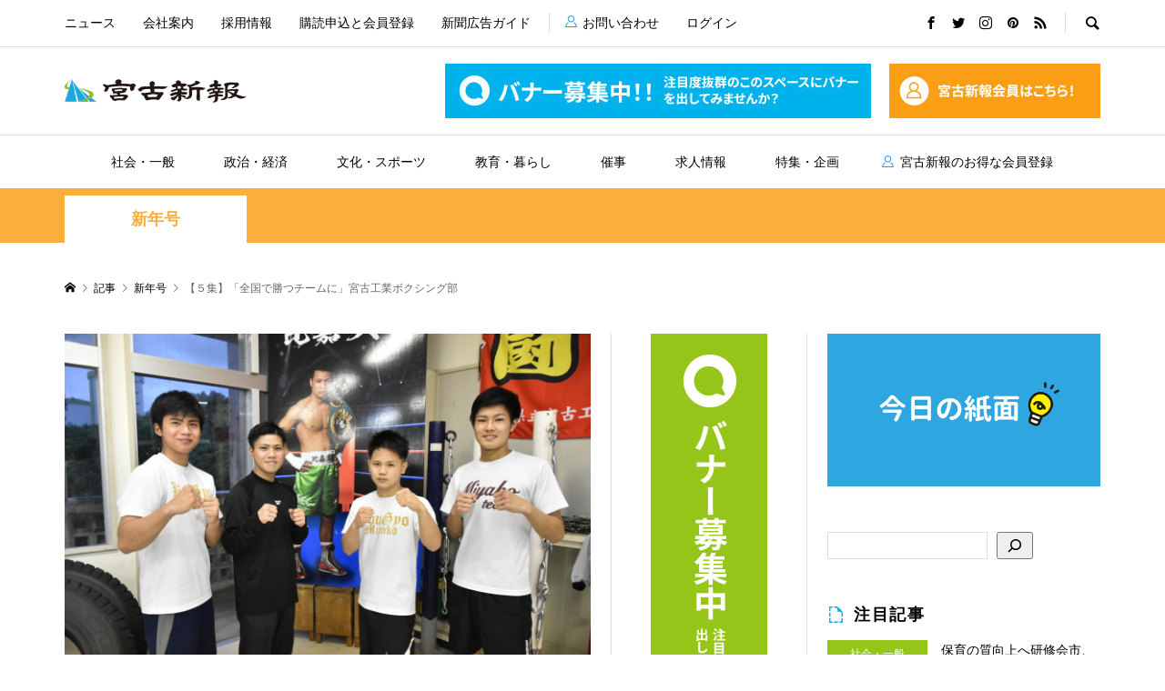

--- FILE ---
content_type: text/css
request_url: https://miyakoshinpo.com/wp/wp-content/themes/rumble_tcd058-child/style.css?ver=1.4.2
body_size: 19187
content:
@charset "UTF-8";
/*
Theme Name:RUMBLE-child
Template:rumble_tcd058
Theme URI:
Description:WordPressテーマ「RUMBLE」
Author:Design Plus
Author URI:http://design-plus1.com/tcd-w/
Version:1.4.2
Text Domain: tcd-w
*/

/**
 * Reset
 */

* { -webkit-box-sizing: border-box; -moz-box-sizing: border-box; -ms-box-sizing: border-box; -o-box-sizing: border-box; box-sizing: border-box; }

article, aside, details, figcaption, figure, footer, header, hgroup, menu, nav,
html, body, div, span, applet, object, iframe, h1, h2, h3, h4, h5, h6, p, blockquote, pre, a, abbr, acronym, address, big, cite, code, del, dfn, em, img, ins, kbd, q, s, samp, small, strike, strong, sub, sup, tt, var, b, u, i, center, dl, dt, dd, ol, ul, li, fieldset, form, label, legend, table, caption, tbody, tfoot, thead, tr, th, td, article, aside, canvas, details, embed, figure, figcaption, footer, header, hgroup, menu, nav, output, ruby, section, summary, time, mark, audio, video { margin: 0; padding: 0; border: 0; outline: 0; font-size: 100%; font-weight: normal; vertical-align: baseline; }

 section { display: block; }

audio, canvas, video { display: inline-block; max-width: 100%; }

html { overflow-y: scroll; -webkit-text-size-adjust: 100%; -ms-text-size-adjust: 100%; }

ul, ol { list-style: none; }

blockquote, q { quotes: none; }

blockquote:before, blockquote:after, q:before, q:after { content: ''; content: none; }

a:focus { outline: none; }

ins { text-decoration: none; }

mark { font-style: italic; font-weight: bold; }

del { text-decoration: line-through; }

abbr[title], dfn[title] { border-bottom: 1px dotted; cursor: help; }

table { border-collapse: collapse; border-spacing: 0; width: 100%; }

hr { display: block; height: 1px; border: 0; border-top: 1px solid #ddd; margin: 1em 0; padding: 0; }

button, input, select, textarea { outline: 0; font-size: 100%; }

input, textarea { -webkit-appearance: none; border-radius: 0; }

input[type="checkbox"] { -webkit-appearance: checkbox; }

input[type="radio"] { -webkit-appearance: radio; }

button::-moz-focus-inner, input::-moz-focus-inner { border: 0; padding: 0; }

img { -ms-interpolation-mode: bicubic; }

/* clearfix */
.clearfix:after { content: "."; display: block; clear: both; height: 0; font-size: 0.1em; line-height: 0; visibility: hidden; overflow: hidden; }

.clearfix { display: inline-block; }

/* exlude MacIE5 \*/
* html .clearfix { height: 1%; }

.clearfix { display: block; }
/* end MacIE5 */

/**
 * Base
 */

body { background: #fff; color: #000; font-size: 14px; line-height: 1; min-width: 1280px; overflow-x: hidden; position:relative; -webkit-font-smoothing: antialiased; }

a { color: #000; text-decoration: none; }

b, strong { font-weight: 700; }

big { font-size: larger; }

small { font-size: 80%; }

sub { vertical-align: sub; font-size: smaller; }

sup { vertical-align: super; font-size: smaller; }

i, cite, em, var, address, dfn { font-style: italic; }

tt, code, kbd, samp { font-family: monospace; }

u, ins { text-decoration: underline; }

img { vertical-align: bottom; }

a, input, p-button, .p-article__title { -webkit-transition-property: background-color, border-color, color, opacity; -webkit-transition-duration: 0.2s; -webkit-transition-timing-function: ease; -moz-transition-property: background-color, border-color, color, opacity; -moz-transition-duration: 0.2s; -moz-transition-timing-function: ease; -ms-transition-property: background-color, border-color, color, opacity; -ms-transition-duration: 0.2s; -ms-transition-timing-function: ease; -o-transition-property: background-color, border-color, color, opacity; -o-transition-duration: 0.2s; -o-transition-timing-function: ease; transition-property: background-color, border-color, color, opacity; transition-duration: 0.2s; transition-timing-function: ease; }

a:hover { color: #666; }


/**
 * web fonts　ウェブフォントファイルを変更した場合はv=1.0の数字を変更（キャッシュ対策）
 */

@font-face { font-family: "design_plus"; src: url("fonts/design_plus.eot?v=1.0"); src: url("fonts/design_plus.eot?v=1.0#iefix") format("embedded-opentype"), url("fonts/design_plus.woff?v=1.0") format("woff"), url("fonts/design_plus.ttf?v=1.0") format("truetype"), url("fonts/design_plus.svg?v=1.0#design_plus") format("svg"); font-weight: normal; font-style: normal; }

/**
 * keyframes
 */

/* fadeIn */
@-webkit-keyframes fadeIn {
	from { opacity: 0; }
	to { opacity: 1; }
}
@keyframes fadeIn {
	from { opacity: 0; }
	to { opacity: 1; }
}

/* loading-anime */
@-webkit-keyframes loading-anime {
	0% { -webkit-transform: rotate(0deg); transform: rotate(0deg); }
	100% { -webkit-transform: rotate(360deg); transform: rotate(360deg); }
}
@keyframes loading-anime {
	0% { -webkit-transform: rotate(0deg); transform: rotate(0deg); }
	100% { -webkit-transform: rotate(360deg); transform: rotate(360deg); }
}

/* headerSlideDown */
@-webkit-keyframes headerSlideDown {
	0% { top: -70px; }
	100% { top: 0; }
}
@keyframes headerSlideDown {
	0% { top: -70px; }
	100% { top: 0; }
}

@-webkit-keyframes headerSlideDown2 {
	0% { top: -38px; }
	100% { top: 32px; }
}
@keyframes headerSlideDown2 {
	0% { top: -38px; }
	100% { top: 32px; }
}

@-webkit-keyframes headerSlideDown3 {
	0% { top: -24px; }
	100% { top: 46px; }
}
@keyframes headerSlideDown3 {
	0% { top: -24px; }
	100% { top: 46px; }
}

/**
 * Layout
 */

/* Header */
.l-header { position: relative; width: 100%; z-index: 999; }

.l-header__bar { background: rgba(255, 255, 255, 0.8); position: relative; width: 100%; z-index: 998; }
body.l-header__fix .is-header-fixed .l-header__bar { min-width: 1280px; width: 100%; position: fixed; top: 0; left: 0; -webkit-animation: headerSlideDown 0.5s ease; animation: headerSlideDown 0.5s ease; }
body.l-header__fix .l-header.is-header-fixed { margin-bottom: 58px; }

/* Footer */
.l-footer { margin-top: 200px; }

/* Inner */
.l-inner { margin-left: auto; margin-right: auto; position: relative; width: 88.8888%; max-width: 1200px; }

/* main */
.l-main {}

/* columns */
.l-primary { -webkit-box-flex: 1; -moz-box-flex: 1; -ms-flex-positive: 1; -webkit-flex-grow: 1; -moz-flex-grow: 1; -ms-flex-grow: 1; flex-grow: 1; }
.l-secondary__inner { width: 300px; }
.l-tertiary__inner { width: 170px; }
.l-3columns, .l-2columns { display: -webkit-box; display: -webkit-flex; display: -ms-flexbox; display: flex; }
.l-layout-type1 .l-secondary,
.l-layout-type2 .l-secondary,
.l-layout-type5 .l-secondary,
.l-layout-type1 .l-tertiary,
.l-layout-type2 .l-tertiary,
.l-layout-type3 .l-tertiary,
.l-layout-type1 .l-secondary,
.l-layout-type2 .l-secondary,
.l-layout-type5 .l-secondary { border-left: 1px solid #ddd; padding-left: 22px; margin-left: 22px; }
.l-layout-type3 .l-secondary,
.l-layout-type4 .l-secondary,
.l-layout-type6 .l-secondary,
.l-layout-type4 .l-tertiary,
.l-layout-type5 .l-tertiary,
.l-layout-type6 .l-tertiary { border-right: 1px solid #ddd; padding-right: 22px; margin-right: 22px; }
.l-layout-type1 .l-tertiary,
.l-layout-type2 .l-secondary,
.l-layout-type4 .l-primary { -webkit-order: 1; -ms-order: 1; order: 1; }
.l-layout-type3 .l-secondary,
.l-layout-type6 .l-secondary,
.l-layout-type4 .l-tertiary,
.l-layout-type5 .l-tertiary { -webkit-order: -1; -ms-order: -1; order: -1; }
.l-layout-type4 .l-secondary,
.l-layout-type6 .l-tertiary { -webkit-order: -2; -ms-order: -2; order: -2; }

/* adminbar */
body.admin-bar { padding-top: 32px; }
body.admin-bar.l-header__fix .is-header-fixed .l-header__bar,
body.admin-bar.l-header__fix--mobile .is-header-fixed .l-header__bar--mobile { top: 32px; -webkit-animation: headerSlideDown2 0.5s ease; animation: headerSlideDown2 0.5s ease; }
@media only screen and (max-width:782px) {
	body.admin-bar { padding-top: 46px; }
	body.admin-bar.l-header__fix .is-header-fixed .l-header__bar,
	body.admin-bar.l-header__fix--mobile .is-header-fixed .l-header__bar--mobile { top: 46px; -webkit-animation: headerSlideDown3 0.5s ease; animation: headerSlideDown3 0.5s ease; }
}
@media only screen and (max-width:600px) {
	body.admin-bar.l-header__fix .is-header-fixed .l-header__bar,
	body.admin-bar.l-header__fix--mobile .is-header-fixed .l-header__bar--mobile { top: 0; -webkit-animation: headerSlideDown 0.5s ease; animation: headerSlideDown 0.5s ease; }
}

/**
 * Component
 */

/* Load */
@-webkit-keyframes loading-circle {
	0% { -webkit-transform: rotate(0deg); transform: rotate(0deg); }
	100% { -webkit-transform: rotate(360deg); transform: rotate(360deg); }
}
@keyframes loading-circle {
	0% { -webkit-transform: rotate(0deg); transform: rotate(0deg); }
	100% { -webkit-transform: rotate(360deg); transform: rotate(360deg); }
}
@-webkit-keyframes loading-square-base {
	0% { bottom: 10px; opacity: 0; }
	5%, 50% { bottom: 0; opacity: 1; }
	55%, 100% { bottom: -10px; opacity: 0; }
}
@keyframes loading-square-base {
	0% { bottom: 10px; opacity: 0; }
	5%, 50% { bottom: 0; opacity: 1; }
	55%, 100% { bottom: -10px; opacity: 0; }
}
@-webkit-keyframes loading-dots-fadein { 100% { opacity: 1; } }
@keyframes loading-dots-fadein { 100% { opacity: 1; } }
@-webkit-keyframes loading-dots-first-dot { 100% { -webkit-transform: translate(1em); transform: translate(1em); opacity: 1; } }
@keyframes loading-dots-first-dot { 100% { -webkit-transform: translate(1em); transform: translate(1em); opacity: 1; } }
@-webkit-keyframes loading-dots-middle-dots { 100% { -webkit-transform: translate(1em); transform: translate(1em); } }
@keyframes loading-dots-middle-dots { 100% { -webkit-transform: translate(1em); transform: translate(1em); } }
@-webkit-keyframes loading-dots-last-dot { 100% { -webkit-transform: translate(2em); transform: translate(2em); opacity: 0; } }
@keyframes loading-dots-last-dot { 100% { -webkit-transform: translate(2em); transform: translate(2em); opacity: 0; } }
#site-wrap { display: none; }

#site_loader_overlay { background: #fff; opacity: 1; position: fixed; bottom: 0; left: 0; right:0; top: 0; width: 100%; height: 100%; z-index: 99999; }

/* type1 */
.c-load--type1 { width: 48px; height: 48px; font-size: 10px; text-indent: -9999em; position: fixed; top: 0; left: 0; right: 0; bottom: 0; margin: auto; border-radius: 50%; -webkit-animation: loading-circle 1.1s infinite linear; animation: loading-circle 1.1s infinite linear; }

/* type2 */
.c-load--type2 { width: 44px; height: 44px; position: fixed; top: 0; left: 0; bottom: 0; right: 0; margin: auto; }
.c-load--type2::before { position: absolute; bottom: 0; left: 0; display: block; width: 12px; height: 12px; content: ''; animation: loading-square-loader 5.4s linear forwards infinite; }
.c-load--type2::after { position: absolute; bottom: 10px; left: 0; display: block; width: 12px; height: 12px; opacity: 0; content: ''; animation: loading-square-base 5.4s linear forwards infinite; }

/* type3 */
.c-load--type3 { width: 100%; min-width: 160px; font-size: 16px; text-align: center; position: fixed; top: 50%; left: 0; opacity: 0; -webkit-animation: loading-dots-fadein .5s linear forwards; animation: loading-dots-fadein .5s linear forwards; }
.c-load--type3 i { width: .5em; height: .5em; display: inline-block; vertical-align: middle; background: #999; border-radius: 50%; margin: 0 .25em; -webkit-animation: loading-dots-middle-dots .5s linear infinite; animation: loading-dots-middle-dots .5s linear infinite; }
.c-load--type3 i:first-child { -webkit-animation: loading-dots-first-dot .5s infinite; animation: loading-dots-first-dot .5s linear infinite; opacity: 0; -webkit-transform: translate(-1em); transform: translate(-1em); }
.c-load--type3 i:last-child { -webkit-animation: loading-dots-last-dot .5s linear infinite; animation: loading-dots-last-dot .5s linear infinite; }

/* menu button */
.c-menu-button { display: none; position: absolute; top: 0; right: 0; text-align: center; }
.c-menu-button::before { content: "\f0c9"; font-family: "design_plus"; font-size: 18px; }

.c-search-button { display: block; text-align: center; }
.c-search-button::before { content: "\e915"; font-family: "design_plus"; font-size: 18px; }

/* breadcrumb */
.c-breadcrumb__item { display: inline; }
.c-breadcrumb__item--home a::before { content: "\e90c"; font-family: "design_plus"; }
.c-breadcrumb__item--home span { display: none; }

/* コメント */
.c-comment { font-size: 12px; margin-bottom: 50px; }

.c-comment__tab { margin-bottom: 25px; display: -webkit-box; display: -webkit-flex; display: -ms-flexbox; display: flex; }

.c-comment__tab-item { text-align: center; display: -webkit-box; display: -webkit-flex; display: -ms-flexbox; display: flex; flex: 1; }
.c-comment__tab-item.is-active a, .c-comment__tab-item.is-active p { background: #333; border: 0; color: #fff; position: relative; }
.c-comment__tab-item.is-active a:after, .c-comment__tab-item.is-active p:after { border-color: #333 transparent transparent transparent; border-style: solid; border-width: 6px; margin: auto; position: absolute; right: 0; bottom: -12px; left: 0; content: ""; width: 0; height: 0; }
.c-comment__tab-item a, .c-comment__tab-item p { border: 1px solid #ddd; color: #333; display: block; font-size: 11px; line-height: 180%; padding: 15px; text-decoration: none; width: 100%; }
.c-comment__tab-item a:hover { background: #333; color: #fff; }

/* コメントの基本部分 */
.c-comment__list-item { border: 1px solid #ddd; color: #777; margin-bottom: 15px; padding: 15px 20px 0; }

/* コメント本文 */
.c-comment__item-body p { line-height: 2.4; margin-bottom: 15px; }

/* コメントの情報部分 */
.c-comment__item-header { margin-bottom: 10px; position: relative; }
.c-comment__item-avatar { float: left; margin-right: 10px; width: 40px; height: 40px; }
.c-comment__item-author { display: block; margin-bottom: 10px; padding-top: 3px; }
.c-comment__item-author a { text-decoration: underline; }
.c-comment__item-date { color: #757676; display: block; font-size: 11px; }
.c-comment__item-act { font-size: 11px; margin-top: 5px; padding-left: 10px; position: absolute; top: 0; right: 0; }
.c-comment__item-act > li { display: inline; border-right: 1px solid #aaa; margin-right: 6px; padding-right: 10px; }
.c-comment__item-act > li:last-child { border-right: 0; margin-right: 0; padding-right: 0; }

/* ページナビ */
.c-comment__pager { margin-bottom: 10px; }
.c-comment__pager a, .c-comment__pager span { display: inline; float: left; margin-right: 10px; }
.c-comment__pager span { text-decoration: underline; }

/* メッセージ、警告文 */
.c-comment__item-note { background: #d6f4f0; border: 1px solid #94ddd4; color: #33a8e5; display: block; font-size: 11px; margin-bottom: 1em; padding: 10px 15px; }

/* トラックバック */
.c-comment__trackback-url { background: #fafafa; font-size: 11px; padding: 10px; }
.trackback_time { font-size: 11px; color: #757676; margin: 0 0 7px 0px; }
.trackback_title { margin: 2px 0 8px 0; margin: 0 0 10px 0px; line-height: 160%; }

/* コメントフォーム */
.c-comment__form-wrapper { border: 1px solid #ddd; padding: 15px; }
.c-comment__cancel { color: #666; font-size: 11px; margin-bottom: 1em; }
.c-comment__cancel a { color: #666; }
.c-comment__cancel a:before { content: "\e910"; font-family: "design_plus"; display: inline-block; }
.c-comment__form-login { color: #666; font-size: 11px; }
.c-comment__form-login a { color: #666; }
.c-comment__input { margin-bottom: 12px; text-align: left; }
.c-comment__input input { border: 1px solid #ddd; color: #777; padding-top: 5px; padding-bottom: 5px; width: 100%; }
.c-comment__input textarea { border: 1px solid #ddd; color: #777; font-size: 11px; overflow: auto; margin-top: 15px; width: 100%; height: 150px; }
.c-comment__label-text { color: #666; display: block; font-size: 11px; margin-bottom: 5px; }
.c-comment__form-submit { background: #aaa; border: none; color: #fff; cursor: pointer; display: block; font-size: 14px; margin: 15px auto 0; width: 200px; height: 50px; -webkit-transition: background-color 200ms ease-in-out; -moz-transition: background-color 200ms ease-in-out; -ms-transition: background-color 200ms ease-in-out; -o-transition: background-color 200ms ease-in-out; transition: background-color 200ms ease-in-out; }
.c-comment__form-hidden { display: none; }

/* パスワード保護 */
.c-comment__password-protected { background: #000; border-radius: 5px; color: #fff; padding: 10px 20px; text-align: center; }
.c-comment__password-protected p { font-size: 12px; line-height: 1.6; }

/* meta box */
.c-meta-box { background: #fafafa; font-size: 12px; padding: 22px 20px; }
.c-meta-box__item { border-right: 1px solid #ddd; float: left; margin-right: 15px; padding-left: 20px; padding-right: 15px; position: relative; }
.c-meta-box__item:last-child { border-right: none; }
.c-meta-box__item::before { color: #aaa; font-family: "design_plus"; position: absolute; left: 0; }
.c-meta-box__item--author::before { content: "\e90d"; }
.c-meta-box__item--category::before { content: "\e92f"; }
.c-meta-box__item--tag::before { content: "\e935"; }
.c-meta-box__item--comment::before { content: "\e916"; }

/* entry nav */
.c-entry-nav { border-collapse: collapse; display: -webkit-box; display: -webkit-flex; display: -ms-flexbox; display: flex; }
.c-entry-nav__item { border: 1px solid #ddd; font-size: 14px; line-height: 1.6; position: relative; width: 50%; height: 100px; flex: 1; }
.c-entry-nav__item a { display: -webkit-box; display: -webkit-flex; display: -ms-flexbox; display: flex; -webkit-box-align: center; -ms-flex-align: center; -ms-grid-row-align: center; -webkit-align-items: center; align-items: center; height: 100%; padding: 0 40px; }
.c-entry-nav__item a span { display: block; max-height: 100%; overflow: hidden; }
.c-entry-nav__item--empty { border: none; }
.c-entry-nav__item--prev + .c-entry-nav__item--next { border-left: none; }
.c-entry-nav__item--prev a { padding-left: 50px; }
.c-entry-nav__item--next a { padding-right: 50px; }
.c-entry-nav__item--prev a::before, .c-entry-nav__item--next a::after { content: ""; display: block; font-family: "design_plus"; line-height: 1; margin: auto; position: absolute; top: 0; bottom: 0; width: 1em; height: 1em; }
.c-entry-nav__item--prev a::before { content: "\e90f"; left: 22px; }
.c-entry-nav__item--next a::after { content: "\e910"; right: 22px; }

/* pw */
.c-pw { margin-bottom: 40px; }
.c-pw__desc { line-height: 2.5; }
.c-pw__desc p { line-height: 2.5; margin-bottom: 16px; }
.c-pw__btn { color: #fff; display: inline-block; padding: 13px 20px; font-size: 14px; text-align: center; line-height: 1; background: #999; }
.c-pw__btn:hover { background: #333; color: #fff; }
.c-pw__btn--register { background: #999; color: #fff !important; display: inline-block; font-size: 14px; height: 50px; line-height: 50px; min-width: 200px; padding: 0 25px; position: relative; min-width: 160px; margin-bottom: 32px; }
.c-pw__btn--register::after { content: '\e910'; font-family: 'design_plus'; position: relative; right: -4px; }
.c-pw__btn--submit { min-width: 100px; border: 0; cursor: pointer; }
.c-pw .c-pw__btn:hover { text-decoration: none; }
.c-pw__box { border: 1px solid #ddd; background: #f5f5f5; padding: 25px 36px; }
.c-pw__box .c-pw__box-desc { line-height: 1.2; margin-bottom: 20px; }
.c-pw__box-inner { display: -webkit-box; display: -webkit-flex; display: -ms-flexbox; display: flex; -webkit-box-align: center; -ms-flex-align: center; -ms-grid-row-align: center; -webkit-align-items: center; align-items: center; }
.c-pw__box-label { margin-right: 14px; }
.c-pw__box-input { border: 1px solid #ddd; box-shadow: none; height: 40px; width: 250px; margin-right: 14px; flex: 1; padding: 0 10px; }

/* Share */
.c-share__icn { font-family: "design_plus" !important; font-style: normal; font-variant: normal; font-weight: normal; line-height: 1; speak: none; text-transform: none; -moz-osx-font-smoothing: grayscale; -webkit-font-smoothing: antialiased; }
.c-share__icn--facebook::before { content: "\e902"; }
.c-share__icn--facebook2::before { content: "\e903"; }
.c-share__icn--feedly::before { content: "\e907"; }
.c-share__icn--google-plus::before { content: "\e900"; }
.c-share__icn--google-plus2::before { content: "\e901"; }
.c-share__icn--hatebu::before { content: "\e908"; }
.c-share__icn--line::before { content: "\e909"; }
.c-share__icn--pinterest::before { content: "\e905"; }
.c-share__icn--pocket::before { content: "\e90a"; }
.c-share__icn--rss::before { content: "\e90b"; }
.c-share__icn--rss2::before { content: "\e906"; }
.c-share__icn--twitter::before { content: "\e904"; }
.c-share--sm { line-height: 25px; min-width: 27px; }
.c-share--sm .c-share__btn { margin-bottom: 5px; margin-right: 5px; }
.c-share--sm a { padding: 1px 5px 0; }
.c-share--sm .c-share__icn { font-size: 1.3em; position: relative; top: 3px; text-shadow: 1px 1px 0 rgba(255, 255, 255, 0.1); }
.c-share--sm .c-share__title { line-height: 20px; margin: 0 3px 0 2px; }
.c-share--lg .c-share__btn { margin-right: 1%; margin-bottom: 2px; width: 24%; }
@media only screen and (max-width: 767px) {
	.c-share--lg .c-share__btn { margin-right: 3%; margin-bottom: 3%; width: 47%; }
}
.c-share--lg .c-share__btn:nth-child(4n) { margin-right: 0; }
.c-share--lg .c-share__btn a { padding: 10px 2px; }
.c-share--lg .c-share__icn { font-size: 140%; position: relative; top: 3px; }
.c-share--lg .c-share__title { margin: 0 3px 0 4px; }
.c-share--color a { color: #fff; }
.c-share--color a:hover { color: #fff; -webkit-transform: translate3d(0, 1px, 0); transform: translate3d(0, 1px, 0); }
.c-share--color .c-share__btn--twitter a { background-color: #55acee; }
.c-share--color .c-share__btn--twitter a:hover { background-color: #468ec5; }
.c-share--color .c-share__btn--facebook a { background-color: #35629a; }
.c-share--color .c-share__btn--facebook a:hover { background-color: #1f3669; }
.c-share--color .c-share__btn--google-plus a { background-color: #dd4b39; }
.c-share--color .c-share__btn--google-plus a:hover { background-color: #b94031; }
.c-share--color .c-share__btn--hatebu a { background-color: #3c7dd1; }
.c-share--color .c-share__btn--hatebu a:hover { background-color: #0270ac; }
.c-share--color .c-share__btn--pocket a { background-color: #ee4056; }
.c-share--color .c-share__btn--pocket a:hover { background-color: #c53648; }
.c-share--color .c-share__btn--rss a { background-color: #ffb53c; }
.c-share--color .c-share__btn--rss a:hover { background-color: #e09900; }
.c-share--color .c-share__btn--feedly a { background-color: #6cc655; }
.c-share--color .c-share__btn--feedly a:hover { background-color: #5ca449; }
.c-share--color .c-share__btn--pinterest a { background-color: #d4121c; }
.c-share--color .c-share__btn--pinterest a:hover { background-color: #a42f35; }
.c-share--mono a { background: #fafafa; border: 1px solid rgba(0, 0, 0, 0.1); color: #222; }
.c-share--mono a:hover { border-color: rgba(255, 255, 255, 0.1); color: #fff; }
.c-share--mono .c-share__btn--twitter a:hover { background-color: #55acee; }
.c-share--mono .c-share__btn--facebook a:hover { background-color: #35629a; }
.c-share--mono .c-share__btn--google-plus a:hover { background-color: #dd4b39; }
.c-share--mono .c-share__btn--hatebu a:hover { background-color: #3c7dd1; }
.c-share--mono .c-share__btn--pocket a:hover { background-color: #ee4056; }
.c-share--mono .c-share__btn--rss a:hover { background-color: #ff8c00; }
.c-share--mono .c-share__btn--feedly a:hover { background-color: #6cc655; }
.c-share--mono .c-share__btn--pinterest a:hover { background-color: #d4121c; }
.c-share__btn { float: left; font-size: 12px; text-align: center; }
.c-share__btn a { border-radius: 2px; box-shadow: 0 1px 0 rgba(0, 0, 0, 0.03); display: block; }

@media only screen and (max-width: 767px) {
	.c-share--sm .c-share__icn { left: 1px; }
	.c-share--sm .c-share__title { display: none; }
}
.c-share--official .c-share__btn { line-height: 1; margin-right: 5px; }
.c-share--official .c-share__btn--twitter { width: 74px; }
.c-share--official .c-share__btn--facebook:hover { text-decoration: none; }
.c-share--official .c-share__btn--google-plus { width: 58px; }
.c-share--official .c-share__btn--pocket { width: 88px; }

/**
 * Project
 */

.l-header a:hover { color: #999; }

/* header top */
.p-header__top { border-bottom: 1px solid #ddd; }
.p-header-description { float: left; line-height: 50px; }

/* header menu */
.p-header-nav { line-height: 50px; margin-left: -15px; }
.p-header-nav li { float: left; }
.p-header-nav li a { display: block; padding: 0 15px; }

/* header social */
.p-header__top .p-social-nav { float: left; line-height: 50px; position: relative; }

/* header search */
.p-header-search { float: right; }
.p-social-nav + .p-header-search { margin-left: 20px; padding-left: 1px; position: relative; }
.p-social-nav + .p-header-search::before { border-left: 1px solid #ddd; content: ''; display: block; height: 22px; position: absolute; top: 14px; left: 0; }
.p-header-search .p-search-button { float: right; line-height: 50px; padding-left: 20px; height: 50px; }
.p-header-search form { float: left; margin: 10px 0; overflow: hidden; width: 0; -webkit-transition: all 0.3s; -moz-transition: all 0.3s; -ms-transition: all 0.3s; -o-transition: all 0.3s; transition: all 0.3s; }
.is-header-search-active .p-header-search form { margin-left: 20px; width: 250px; }
.p-header-search__input { background: #eee; border: 0; line-height: 30px; height: 30px; padding: 0 18px; width: 250px; }
.p-header-search__input:placeholder-shown { color: #999; }
.p-header-search--mobile { display: none !important; }

/* header logo */
.p-logo a { color: #000; }
.p-header__logo--mobile { display: none; }
.p-header__logo.has-ad .l-inner { display: -webkit-box; display: -webkit-flex; display: -ms-flexbox; display: flex; -webkit-box-align: center; -ms-flex-align: center; -ms-grid-row-align: center; -webkit-align-items: center; align-items: center; -webkit-box-pack: justify; -moz-box-pack: justify; -ms-flex-pack: justify; -webkit-justify-content: end; justify-content: end; }
.p-header__logo .p-logo { line-height: 1.2; padding: 30px 0; /*-webkit-box-flex: 2; -moz-box-flex: 2; -ms-flex-positive: 2; -webkit-flex-grow: 2; -moz-flex-grow: 2; -ms-flex-grow: 2; flex-grow: 2;*/ -webkit-flex-shrink: 0; -moz-flex-shrink: 0; -ms-flex-shrink: 0; flex-shrink: 0; margin-right: auto;}
.p-header__logo .p-logo img { display: block; max-width: 100%; height: auto; width: 200px; }

/* header ad */
.p-header__ad { float: right; padding: 18px 0 18px 20px; /*max-width: 40.66%;*/ }
.p-header__ad img { display: block; max-width: 100%; height: auto; }

/* global nav */
.p-header__gnav { border-top: 1px solid #ddd; }
body.l-header__fix .is-header-fixed .p-header__gnav { border-top: none; }
.p-global-nav { font-size: 14px; position: relative; text-align: center; }
.p-global-nav > li { display: inline-block; line-height: 58px; }
.p-global-nav > li > a { display: inline-block; font-weight: 500; padding-left: 25px; padding-right: 25px; }
.p-global-nav > li:hover > a, .p-global-nav > li.current-menu-item > a { color: #999; }
.p-global-nav > li.menu-item-has-children > .sub-menu { border-top: 6px solid #999; top: 100%; left: 0; }
.p-global-nav a { display: block; }
.p-global-nav .menu-item-has-children { position: relative; }
.p-global-nav .menu-item-has-children:hover > a { position: relative; z-index: 2; }
.p-global-nav .menu-item-has-children:hover > .sub-menu { opacity: 1; visibility: visible; z-index: 1; -webkit-transform: translate3d(0, 0, 0); -moz-transform: translate3d(0, 0, 0); -ms-transform: translate3d(0, 0, 0); transform: translate3d(0, 0, 0); }
.p-global-nav .sub-menu { background: #000; line-height: 1.4; visibility: hidden; opacity: 0; position: absolute; top: 0; left: 100%; z-index: 1; -webkit-transform: translate3d(0, -6px, 0); -moz-transform: translate3d(0, -6px, 0); -ms-transform: translate3d(0, -6px, 0); transform: translate3d(0, -6px, 0); -webkit-transition: all 0.3s; -moz-transition: all 0.3s; -ms-transition: all 0.3s; transition: all 0.3s; }
.p-global-nav .sub-menu a { color: #fff !important; min-height: 54px; padding: 18px 22px 17px; width: 240px; text-align: left; }
.p-global-nav .sub-menu a:hover, .p-global-nav .sub-menu .current-menu-item > a { background: #999; }
.p-global-nav .sub-menu .menu-item-has-children > a { position: relative; }
.p-global-nav .sub-menu .menu-item-has-children > a::after { content: "\e910"; font-family: "design_plus"; position: absolute; right: 16px; transition: none; }

/* mega menu */
.p-global-nav .menu-megamenu .sub-menu { display: none; }
.p-megamenu { display: block; font-size: 14px; opacity: 0; min-width: 1280px; position: absolute; left: 0; top: -300px; visibility: hidden; width:100%; z-index: 997; -webkit-transform: translate3d(0, -21px, 0); -moz-transform: translate3d(0, -21px, 0); -ms-transform: translate3d(0, -21px, 0); transform: translate3d(0, -21px, 0); -webkit-transition-property: -webkit-transform, transform, opacity, visibility; -webkit-transition-duration: 0.3s; -webkit-transition-timing-function: ease; -moz-transition-property: -moz-transform, transform, opacity, visibility; -moz-transition-duration: 0.3s; -moz-transition-timing-function: ease; -ms-transition-property: -ms-transform, transform, opacity, visibility; -ms-transition-duration: 0.3s; -ms-transition-timing-function: ease; transition-property: transform, opacity, visibility; transition-duration: 0.3s; transition-timing-function: ease; }
.p-megamenu.is-active { opacity: 1; visibility: visible; z-index: 101; -webkit-transform: translate3d(0, 0, 0); -moz-transform: translate3d(0, 0, 0); -ms-transform: translate3d(0, 0, 0); transform: translate3d(0, 0, 0); }
body.l-header__fix .is-header-fixed .p-megamenu { position: fixed; top: 58px; }
.p-megamenu__bg { background: #000; }
.p-megamenu > ul { border-top: 6px solid #999; }
.p-megamenu a { color: #fff !important; display: block; line-height: 1.8; text-align: center; }
.p-megamenu a:hover { background: #999; }
.p-megamenu .p-megamenu__image { padding-top: 70%; overflow: hidden; position: relative; }
.p-megamenu .p-megamenu__image img { display: block; height: 100%; object-fit: cover; width: 100%; position: absolute; top: 0; left: 0; }

.p-megamenu--type2 ul { display: -webkit-box; display: -webkit-flex; display: -ms-flexbox; display: flex; -webkit-flex-wrap: wrap; -ms-flex-wrap: wrap; flex-wrap: wrap; }
.p-megamenu--type2 li { border-bottom: 1px solid #333; border-right: 1px solid #333; width: 20%; }
.p-megamenu--type2 li:nth-child(5n) { border-right: none; }
.p-megamenu--type2 li.p-megamenu__last-row { border-bottom: none; }
.p-megamenu--type2 a { height: 100%; padding: 22px; }
.p-megamenu--type2 .p-megamenu__image { margin-bottom: 20px; }

.p-megamenu--type3 ul { position: relative; }
.p-megamenu--type3 li { width: 20%; }
.p-megamenu--type3 li a { min-height: 54px; padding: 15px 8px 14px; }
.p-megamenu--type3 ul ul.sub-menu { display: none; opacity: 1; min-height:100%; position: absolute; left: 20%; right: 0; top: 0; z-index: 1; }
.p-megamenu--type3 .sub-menu li { border-right: 1px solid #333; width: 25%; display: -webkit-box; display: -webkit-flex; display: -ms-flexbox; display: flex; }
.p-megamenu--type3 li:nth-child(4n) { border-right: none; }
.p-megamenu--type3 .sub-menu li a { width: 100%; padding: 22px 22px 30px; text-align: left; }
.p-megamenu--type3 .sub-menu li .p-megamenu__image { margin-bottom: 10px; }
.p-megamenu--type3 li.is-active .sub-menu { display: -webkit-box; display: -webkit-flex; display: -ms-flexbox; display: flex; -webkit-flex-wrap: wrap; -ms-flex-wrap: wrap; flex-wrap: wrap; z-index: 2; }

.p-megamenu--type4 ul { display: -webkit-box; display: -webkit-flex; display: -ms-flexbox; display: flex; -webkit-flex-wrap: wrap; -ms-flex-wrap: wrap; flex-wrap: wrap; }
.p-megamenu--type4 li { height: 54px; position: relative; width: 20%; }
.p-megamenu--type4 a { height: 100%; line-height: 1.31; overflow: hidden; width: 100%; }
.p-megamenu--type4 a span { position: absolute; left: 50%; top: 50%; -webkit-transform: translate3d(-50%, -50%, 0); -moz-transform: translate3d(-50%, -50%, 0); -ms-transform: translate3d(-50%, -50%, 0); transform: translate3d(-50%, -50%, 0); }

/* header band */
.p-header-band { background: #000; color: #fff; font-size: 18px; padding-top: 8px; }
.p-header-band__inner { display: -webkit-box; display: -webkit-flex; display: -ms-flexbox; display: flex; }
.p-header-band__item { display: -webkit-box; display: -webkit-flex; display: -ms-flexbox; display: flex; -webkit-box-align: center; -ms-flex-align: center; -ms-grid-row-align: center; -webkit-align-items: center; align-items: center; min-height: 52px; }
.p-header-band__item a, .p-header-band__item span { display: block; color: #fff; font-weight: 700; line-height: 1.31; min-width: 200px; padding: 0 20px; text-align: center; }
.p-header-band__item.is-active { background: #fff; color: #000; }
.p-header-band__item.is-active a, .p-header-band__item.is-active span { color: #000; }
.p-header-band__item-desc { font-size: 16px; }
.p-header-band__item-desc span { line-height: 1.7; padding-right: 0; text-align: left; }

/* breadcrumb */
.p-breadcrumb { color: #666; margin-top: 37px; margin-bottom: 38px; }
.p-breadcrumb__inner { font-size: 12px; line-height: 2; }
.p-breadcrumb__item { padding-right: 0; }
.p-breadcrumb__item + .p-breadcrumb__item::before { content: "\e910"; display: inline-block; font-family: "design_plus"; font-size: 10px; margin-left: 2px; margin-right: 2px; }

/* page header */
.p-page-header { background-position: center center; background-size: cover; display: -webkit-box; display: -webkit-flex; display: -ms-flexbox; display: flex; -webkit-box-align: center; -ms-flex-align: center; -ms-grid-row-align: center; -webkit-align-items: center; align-items: center; padding: 30px 0; position: relative; width: 100%; min-height: 150px; }
.p-page-header::before { background: rgba(0, 0, 0, 0.5); content: ""; position: absolute; left: 0; top: 0; width: 100%; height: 100%; z-index: 1; }
.p-page-header__inner { text-align: center; opacity: 0; position: relative; z-index: 2; }
.p-page-header__title { color: #fff; font-size: 30px; line-height: 1.2; margin: 0; }
.p-page-header__desc { color: #fff; font-size: 14px; line-height: 2; }
.p-page-header__title + .p-page-header__desc { margin-top: 0.5em; }
.p-page-header.is-active .p-page-header__inner { -webkit-animation: fadeIn 1s ease 1s both; animation: fadeIn 1s ease 1s both; }

/* footer logo */
.p-footer__logo { padding-top: 40px; padding-bottom: 40px; }
.p-footer__logo__inner { display: -webkit-box; display: -webkit-flex; display: -ms-flexbox; display: flex; -webkit-box-align: center; -ms-flex-align: center; -ms-grid-row-align: center; -webkit-align-items: center; align-items: center; }
.p-footer__logo .p-logo { line-height: 1.2; -webkit-flex-shrink: 0; -moz-flex-shrink: 0; -ms-flex-shrink: 0; flex-shrink: 0; }
.p-footer__logo .p-logo img { display: block; max-width: 100%; height: auto; }
.p-logo__footer--mobile { display: none; }

/* footer menu */
.p-footer-nav { line-height: 1.5; margin-left: 38px; margin-right: 20px; }
.p-footer-nav li { display: inline-block; }
.p-footer-nav li + li::before { content: "|"; display: inline-block; margin-left: 5px; margin-right: 8px; }

/* footer social */
.p-footer__logo .p-social-nav { line-height: 1.5; margin-left: auto; }

/* copyright */
.p-copyright { background: #000; color: #fff; font-size: 12px; height: 60px; line-height: 60px; text-align: center; overflow: hidden; }

/* pagetop */
.p-pagetop { display: none; position: fixed; bottom: 0; right: 0; z-index: 90; }
.p-pagetop a { background: #333; color: #fff; display: block; height: 60px; line-height: 60px; text-align: center; width: 60px; }
.p-pagetop a::after { content: "\e911"; font-family: "design_plus"; font-size: 14px; margin: auto; top: 0; right: 0; bottom: 0; left: 0; }

/* category */
.p-category-label { font-size: 12px; }
.p-category-label span { background: #999; color: #fff; display: inline-block; line-height: 30px; min-width: 100px; text-align: center; padding: 0 8px; }

/* float category */
.p-float-category { font-size: 12px; position: absolute; top: 0; left: 0; z-index: 5; }
.p-float-category span { background: #999; color: #fff; display: inline-block; line-height: 30px; min-width: 100px; text-align: center; padding: 0 8px; }
.p-float-category__has-rank span { min-width: 130px; padding-left: 35px; }

/* native ad */
.p-native-ad-label { background: #999; color: #fff; display: inline-block; font-size: 11px; line-height: 30px; min-width: 100px; text-align: center; padding: 0 8px; }
.p-float-native-ad-label { background: #999; color: #fff; font-size: 11px; line-height: 30px; margin: 0; max-width: 100%; min-width: 100px; padding: 0 8px; text-align: center; position: absolute; top: 0; left: 0; z-index: 5; }
.p-float-native-ad-label__small { background: #999; color: #fff; font-size: 11px; line-height: 1.6; height: 1.6em; margin: 0; max-width: 100%; overflow: hidden; padding: 0 8px; text-align: center; position: absolute; top: 0; left: 0; z-index: 5; }
.p-article__native-ad-label { background: #999; color: #fff; display: inline-block; font-size: 11px; line-height: 1.6; min-width: 40px; text-align: center; padding: 0 8px; }
.p-article__native-ad-sponsor {}

/* article meta */
.p-article__meta { color: #999; font-size: 12px; line-height: 1.8; }
.p-article__meta > * { display: inline-block; margin-right: 16px; }
.p-article__meta > *:last-child { margin-right: 0; }
.p-article__meta-link { color: #999; display: inline-block; }

/* article date */
.p-article__date::before { content: "\e94e"; display: inline-block; font-family: "design_plus"; margin-right: 5px; }

/* article views */
.p-article__views::before { content: "\e92b"; display: inline-block; font-family: "design_plus"; font-size: 16px; line-height: 1; margin-right: 5px; vertical-align: -2px; }

/* article author */
.p-article__author + .p-article__author { margin-left: 10px; }
.p-article__author-thumbnail { border-radius: 50%; display: inline-block; margin-right: 10px; overflow: hidden; height: 30px; width: 30px; vertical-align: middle; }
.p-article__author-thumbnail img { border-radius: 50%; display: block; height: 100%; overflow: hidden; width: 100%; object-fit: cover; margin: 0 !important; opacity: 1 !important; -webkit-transform: none !important; -moz-transform: none !important; -ms-transform: none !important; transform: none !important; -webkit-transition-property: none !important; -moz-transition-property: none !important; -ms-transition-property: none !important; transition-property: none !important; }

/* ad */
.p-ad { margin-bottom: 20px; margin-top: 50px; text-align: center; }
.p-ad__item { display: inline-block; margin-bottom: 30px; }
.p-ad__item + .p-ad__item { margin-left: 35px; }
.p-ad img { max-width: none; width: auto; }

/* article ad */
.p-archive-ad { clear: both; }

/* article title */
.p-article__title, .p-article-news__title {}
.p-article-news__title {}
a:hover .p-article__title { opacity: 0.6; }

/* article slider */
.p-article-slider__item { overflow: hidden; position: relative; }
.p-article-slider__item:nth-child(n+2) { display: none; }
.slick-initialized .p-index-slider__item { display: block !important; }
.p-article-slider__item-thumbnail { padding-top: 70%; overflow: hidden; position: relative; }
.p-article-slider__item-thumbnail img { display: block; height: 100%; width: 100%; object-fit: cover; position: absolute; left: 0; top: 0; }
.p-article-slider__item-info { padding: 60px 30px 30px; width: 100%; position: absolute; bottom: 0; background: -webkit-linear-gradient(top, rgba(0,0,0,0) 0%,rgba(0,0,0,1) 100%); background: -moz-linear-gradient(top, rgba(0,0,0,0) 0%, rgba(0,0,0,1) 100%); background: linear-gradient(to bottom, rgba(0,0,0,0) 0%,rgba(0,0,0,1) 100%); filter: progid:DXImageTransform.Microsoft.gradient(startColorstr='#00000000', endColorstr='#000000', GradientType=0); }
.p-article-slider__item-title, .p-article-slider__item-info .p-article__title { color: #fff; font-size: 14px; font-weight: 700; line-height: 1.6; opacity: 1 !important; }
.p-article-slider__item a:hover .p-article-slider__item-title { color: #999; }
.p-article-slider__item-meta { color: #fff; margin-top: 14px; }

/* archive slider */
.l-primary { overflow: hidden; min-width: 0; min-height: 0; /* slick in flex bugfix */ }
.p-archive-slider { margin-right: -1px; margin-bottom: 40px; }
.p-archive-slider__item .p-article__title { font-size: 18px; }

/* blog archive */
.p-blog-archive__item { margin-bottom: 22px; }
.p-blog-archive__item:last-child { margin-bottom: 0; }
.p-blog-archive__item a { display: block; }
.p-blog-archive__item-thumbnail { float: left; overflow: hidden; position: relative; width: 46.875%; }
.p-blog-archive__item-thumbnail_inner { padding-top: 70%; }
.p-blog-archive__item-thumbnail_inner img { display:block; height: 100%; width: 100%; object-fit: cover; position: absolute; left: 0; top: 0; }
.p-blog-archive__item-info { float: right; width: 49.218%; }
.p-blog-archive__item-title { font-size: 16px; font-weight: 700; line-height: 1.7; }
.p-blog-archive__item-excerpt { color: #666; line-height: 2; margin-top: 8px; }
.p-blog-archive__item-meta { margin-top: 6px; }

.p-blog-archive__large-item { margin-bottom: 45px; width: 46.875%; }
.p-blog-archive__large-item:nth-child(odd) { float: left; }
.p-blog-archive__large-item:nth-child(even) { float: right; }
.p-blog-archive__large-item.p-blog-archive__large-item__left { float: left; }
.p-blog-archive__large-item.p-blog-archive__large-item__right { float: right; }
.p-blog-archive__large-item + .p-blog-archive__item { clear: both; }
.p-blog-archive__large-item a { display: block; }
.p-blog-archive__large-item .p-blog-archive__item-thumbnail, .p-blog-archive__large-item .p-blog-archive__item-info { float: none; width: 100%; }
.p-blog-archive__large-item .p-blog-archive__item-thumbnail_inner { padding-top: 100%; }
.p-blog-archive__large-item .p-blog-archive__item-title { font-weight: 700; margin-top: 9px; }
.p-blog-archive__large-item .p-blog-archive__item-excerpt { display: none; }
.p-blog-archive__large-item .p-blog-archive__item-meta { margin-top: 4px; }

.p-blog-archive__full-item { margin-bottom: 40px; position: relative; }
.p-blog-archive__full-item a { display: block; }
.p-blog-archive__full-item .p-blog-archive__item-thumbnail, .p-blog-archive__full-item .p-blog-archive__item-info { float: none; width: 100%; }
.p-blog-archive__full-item .p-blog-archive__item-info { padding: 60px 30px 30px; width: 100%; position: absolute; bottom: 0; background: -webkit-linear-gradient(top, rgba(0,0,0,0) 0%,rgba(0,0,0,1) 100%); background: -moz-linear-gradient(top, rgba(0,0,0,0) 0%, rgba(0,0,0,1) 100%); background: linear-gradient(to bottom, rgba(0,0,0,0) 0%,rgba(0,0,0,1) 100%); filter: progid:DXImageTransform.Microsoft.gradient(startColorstr='#00000000', endColorstr='#000000', GradientType=0); }
.p-blog-archive__full-item .p-blog-archive__item-title { color: #fff; font-size: 18px; font-weight: 700; line-height: 1.6; margin-bottom: 0; }
.p-blog-archive__full-item a:hover .p-blog-archive__item-title { color: #999; }
.p-blog-archive__full-item .p-blog-archive__item-meta { color: #fff; margin-top: 15px; }
.p-blog-archive__full-item .p-blog-archive__item-excerpt { display: none; }

.p-blog-ranking__item { margin-bottom: 25px; }
.p-blog-archive__item-rank { background: rgba(0,0,0,0.2); color: #fff; display: block; height: 30px; line-height: 30px; min-width: 30px; padding: 0 5px; text-align: center; position: absolute; left: 0; top: 0; z-index: 6; }
.p-blog-ranking__item  .p-float-native-ad-label { min-width: 130px; }

/* footer blog */
.p-footer-blog__item-info { max-height: 100%; padding-bottom: 22px; padding-top: 44px; }
.p-footer-blog__item-info .p-article__title { min-height: 3.2em; }

/* entry */
.p-entry > :last-child { margin-bottom: 0; }
.p-entry__header { border-bottom: 1px solid #ddd; margin-bottom: 40px; padding-bottom: 40px; }
.p-entry__header > :last-child { margin-bottom: 0; }
.p-entry__thumbnail { position: relative; margin-bottom: 40px; }
.p-entry__thumbnail img { display: block; width: 100%; height: auto; }
.p-entry__title { font-size: 24px; font-weight: 700; line-height: 1.5; margin-bottom: 0; }
.p-entry__meta-top { color: #999; font-size: 12px; line-height: 1.8; margin-top: 16px; }
.p-entry__meta-top li { display: inline-block; margin-right: 10px; }
.p-entry__meta-top li:last-child { margin-right: 0; }
.p-entry__author { line-height: 30px; }
.p-entry__author a { color: #999; }
.p-entry__author .p-author__thumbnail { display: inline-block; height: 30px; margin-left: 0; margin-right: 5px; vertical-align: middle; width: 30px; }
.p-entry__body { color: #666; line-height: 2; margin-bottom: 40px; }
.p-entry__share { margin-bottom: 25px; }
.p-entry__meta { margin-bottom: 30px; }
.p-entry__nav { margin-bottom: 50px; }
.p-entry__ad {}
.p-entry__body .p-entry__ad img { max-width: none; width: auto; }
.p-entry__next-page { margin-top: 30px; text-align: center; }
.p-entry__next-page__link { background: #999; color: #fff !important; display: inline-block; font-size: 14px; height: 50px; line-height: 50px; min-width: 200px; padding: 0 25px; position: relative; }
.p-entry__next-page__link::after { content: '\e910'; font-family: 'design_plus'; position: absolute; right: 11px; }
.p-entry__next-page__numbers { display: block; font-size: 16px; margin-top: 0.5em; text-align: center; }
.p-entry__cap{ text-align:right; font-size:.85em; color:#777; margin-right:8px;}
.p-entry__cap span{display:block; margin-top:8px;}

.p-entry__related { margin-bottom: 50px; }
.p-entry__related-items { display: -webkit-box; display: -webkit-flex; display: -ms-flexbox; display: flex; -ms-flex-pack: justify; -webkit-justify-content: space-between; justify-content: space-between; -webkit-flex-wrap: wrap; -ms-flex-wrap: wrap; flex-wrap: wrap; }
.p-entry__related-item { width: 17.5%; position: relative; margin-top: 25px; }
.l-3columns .p-entry__related-item { width: 21.875%; }
.p-entry__related-item__thumbnail { overflow: hidden; padding-top: 100%; position: relative; width: 100%; }
.p-entry__related-item__thumbnail img { display: block; height: 100%; width: 100%; object-fit: cover; position: absolute; left: 0; top: 0; }
.p-entry__related-item__title { font-size: 14px; line-height: 1.6; margin-top: 0.8em; }
.p-entry__related-item__meta { color: #999; font-size: 12px; margin-top: 6px; }

/* author */
.p-author__box { background: #f7f7f7; margin-bottom: 25px; padding: 40px; }
body.author .p-author__box { margin-bottom: 40px; }
.p-author__thumbnail { border-radius: 50%; display: block; float: left; height: 100px; overflow: hidden; position: relative; width: 100px; /* old webkit bug fix */ -webkit-backface-visibility: hidden; -webkit-transform: translate3d(0, 0, 0); }
.p-author__thumbnail img { display: block; height: 100%; width: 100%; object-fit: cover; position: absolute; left: 0; top: 0; }
.p-author__thumbnail__inner { height: 100%; width: 100%; position: relative; }
.p-author__info { margin-left: 140px; }
.p-author__views { font-size: 12px; line-height: 1.8; }
.p-author__desc { color: #666; line-height: 2; margin-top: 10px; }
.p-author__desc p + p { margin-top: 12px; }
.p-author__info .p-social-nav { margin-top: 20px; font-size:12px; }
.p-author-archive .p-headline { background: transparent; border-bottom: 4px solid #000; color: #000; margin-bottom: 34px; padding: 0 0 16px 0; }

/* news */
.p-entry-news__header { background: #f7f7f7; border: 1px solid #ddd; padding: 30px 42px 35px; }
.p-entry-news .p-entry__meta-top { margin-top: 5px; }
.p-archive-news__item { border-bottom: 1px solid #ddd; border-left: 1px solid #ddd; border-right: 1px solid #ddd; }
.p-archive-news__item:first-child { border-top: 1px solid #ddd; }
.p-headline + .p-archive-news .p-archive-news__item:first-child { border-top: none; }
.p-archive-news__item a { display: block; padding: 24px 30px; }
.p-archive-news__title { font-size: 16px; line-height: 1.7; }
.p-archive-news__meta { margin-top: 5px; }
.p-pager-news { margin-top: 46px; }

/* headline */
.p-headline { background: #000; color: #fff; font-size: 18px; font-weight: 700; line-height: 1.31; margin-bottom: 0; padding: 13px 22px; }
.p-headline .p-headline__link { color: #fff; float: right; font-size: 14px; font-weight: normal; line-height: 1.682; }
.p-headline .p-headline__link::after { content: "\e910"; display: inline-block; font-family: "design_plus"; font-size: 12px; margin-left: 6px; }
.p-headline .p-headline__link:hover { opacity: 0.7; }

/* button */
.p-button { background: #000; color: #fff; display: inline-block; height: 50px; line-height: 50px; min-width: 200px; overflow: hidden; padding: 0 15px; text-align: center; }

/* hover effect */
.p-hover-effect__image { -webkit-transition: background 0.5s ease-in; transition: background 0.5s ease-in; }
.p-hover-effect--type1:hover .p-hover-effect__image, .p-hover-effect--type2:hover .p-hover-effect__image, .p-hover-effect--type3:hover .p-hover-effect__image { -webkit-transition-duration: 0.25s; -webkit-transition-timing-function: ease-out; transition-duration: 0.25s; transition-timing-function: ease-out; }
.p-hover-effect--type1 { overflow: hidden; }
.p-hover-effect--type1 img { -webkit-transform: scale(1); -webkit-transition-property: -webkit-transform, transform, opacity; -webkit-transition-duration: 0.75s; transform: scale(1); transition-property: transform, opacity; transition-duration: 0.75s; vertical-align: middle; }
.p-hover-effect--type1 .p-hover-effect__image { -webkit-transition-duration: 0.75s; transition-duration: 0.75s; }
.p-hover-effect--type2 { overflow: hidden; }
.p-hover-effect--type2 img { -webkit-transform: scale(1.5); transform: scale(1.5); -webkit-transition-property: margin, opacity; -webkit-transition-duration: 0.5s; transition-property: margin, opacity; transition-duration: 0.5s; }
.p-hover-effect--type3 img { -webkit-transition-property: opacity; transition-duration: 0.5s; transition-property: opacity; transition-duration: 0.5s; }
.p-hover-effect--type3:hover img { opacity: 0.5; }

/* index slider */
.p-index-slider { margin-bottom: 100px; }
.p-index-slider__item { overflow: hidden; position: relative; }
.p-index-slider__item:nth-child(n+2) { display: none; }
.slick-initialized .p-index-slider__item { display: block !important; opacity: 1; }
.p-index-slider__item-overlay { display: block; height: 100%; width: 100%; position: absolute; left: 0; top: 0; z-index: 2; }
.p-index-slider__item-image { display: block !important; overflow: hidden; padding-top: 600px; position: relative; }
.p-index-slider[data-division="1"] .p-index-slider__item-image { padding-top: 41.3793%; }
.p-index-slider[data-division="2"] .p-index-slider__item-image { padding-top: 82.7586%; }
.p-index-slider[data-division="3"] .p-index-slider__item-image { padding-top: 124.1379%; }
.p-index-slider[data-division="4"] .p-index-slider__item-image { padding-top: 165.5172%; }
.p-index-slider__item-image img { display:block; height: 100%; width: 100%; object-fit: cover; position: absolute; left: 0; top: 0; z-index: 1; }
a.p-index-slider__item-overlay::after, a.p-index-slider__item-image::after { content: ''; display: block; position: absolute; top: 0; bottom: 0; left: 0; right: 0; z-index: 4; }
.p-index-slider__item-content { color: #fff; max-height: 100%; padding: 30px 30px; text-align: center; width: 100%; position: absolute; left: 0; top: 50%; z-index: 3; -webkit-transform: translate3d(0, -50%, 0); -moz-transform: translate3d(0, -50%, 0); -ms-transform: translate3d(0, -50%, 0); -o-transform: translate3d(0, -50%, 0); transform: translate3d(0, -50%, 0); }
.p-index-slider__item-catch { color: #fff; font-size: 32px; line-height: 1.2; }
.p-index-slider__item-desc { color: #fff; font-size: 16px; line-height: 1.48; }
.p-index-slider__item-content > * + * { margin-top: 20px; }
.p-index-slider__item-content > * + .p-index-slider__item-desc { margin-top: 1em; }

/* index slider blog */
.p-header-blog__item-thumbnail { padding-top: 600px; }
.p-header-blog[data-division="3"] .p-header-blog__item-thumbnail { padding-top: 124.1379%; }
.p-header-blog[data-division="4"] .p-header-blog__item-thumbnail { padding-top: 165.5172%; }
.p-header-blog__item-category { margin-bottom: 11px; }
.p-header-blog__item-info { padding: 80px 52px 40px; }
.p-header-blog__item-title, .p-header-blog__item-info .p-header-blog__item-title { font-size: 18px; line-height: 1.6; }
.p-header-blog__item-meta { margin-top: 8px; }

/* index slider video / youtube */
.p-index-slider__item--type2, .p-index-slider__item--type3 { background: #000; }
.p-index-slider__item--type2 .p-index-slider__item-inner,
.p-index-slider__item--type3 .p-index-slider__item-inner { padding-top: 56.25%; }
.p-index-slider__item-video { display:block; height: 100%; width: 100%; object-fit: cover; pointer-events: none; position: absolute; top: 0; left: 0; z-index: 1; }
.p-index-slider__item-youtube { display:block; pointer-events: none; position: absolute; top: 0; left: 0; z-index: 1; }
.p-index-slider__item:first-child .p-index-slider__item-youtube { opacity: 0; }

/* index slider caption transition */
.p-index-slider__item-content > * { opacity: 0; -webkit-transition: opacity 0.75s ease; -moz-transition: opacity 0.75s ease; -ms-transition: opacity 0.75s ease; -o-transition: opacity 0.75s ease; transition: opacity 0.75s ease; }
.is-active .p-index-slider__item-content > * { opacity: 1; }
.is-active .p-index-slider__item-content > :nth-child(1) { -webkit-transition-delay: 1s; -moz-transition-delay: 1s; -ms-transition-delay: 1s; -o-transition-delay: 1s; transition-delay: 1s; }
.is-active .p-index-slider__item-content > :nth-child(2) { -webkit-transition-delay: 2s; -moz-transition-delay: 2s; -ms-transition-delay: 2s; -o-transition-delay: 2s; transition-delay: 2s; }
.is-active .p-index-slider__item-content > :nth-child(3) { -webkit-transition-delay: 3s; -moz-transition-delay: 3s; -ms-transition-delay: 3s; -o-transition-delay: 3s; transition-delay: 3s; }
.is-active.p-index-slider__item--type2 .p-index-slider__item-content > :nth-child(1),
.is-active.p-index-slider__item--type3 .p-index-slider__item-content > :nth-child(1) { -webkit-transition-delay: 3s; -moz-transition-delay: 3s; -ms-transition-delay: 3s; -o-transition-delay: 3s; transition-delay: 3s; }
.is-active.p-index-slider__item--type2 .p-index-slider__item-content > :nth-child(2),
.is-active.p-index-slider__item--type3 .p-index-slider__item-content > :nth-child(2) { -webkit-transition-delay: 4.5s; -moz-transition-delay: 4.5s; -ms-transition-delay: 4.5s; -o-transition-delay: 4.5s; transition-delay: 4.5s; }
.is-active.p-index-slider__item--type2 .p-index-slider__item-content > :nth-child(3),
.is-active.p-index-slider__item--type3 .p-index-slider__item-content > :nth-child(3) { -webkit-transition-delay: 6s; -moz-transition-delay: 6s; -ms-transition-delay: 6s; -o-transition-delay: 6s; transition-delay: 6s; }

/* index carousel */
.p-index-carousel { background: #f3f3f3; margin-bottom: 100px; }
.p-index-slider + .p-index-carousel { margin-top: -100px; }
.p-index-carousel__inner { margin: 0 -15px; }
.p-index-carousel__item a { display: -webkit-box; display: -webkit-flex; display: -ms-flexbox; display: flex; -webkit-box-align: center; -ms-flex-align: center; -ms-grid-row-align: center; -webkit-align-items: center; align-items: center; padding: 40px 15px; }
.p-index-carousel__item-thumbnail { border-radius: 50px; height: 100px; margin-right: 20px; overflow: hidden; padding-top: 0; width: 100px; -ms-flex-negative: 1; -webkit-flex-shrink: 0; -moz-flex-shrink: 0; -ms-flex-shrink: 0; flex-shrink: 0; /* old webkit bug fix */ -webkit-backface-visibility: hidden; -webkit-transform: translate3d(0, 0, 0); }
.p-index-carousel__item-thumbnail__inner { height: 100px; overflow: hidden; padding-top: 0; width: 100px; }
.p-index-carousel__item-title { font-size: 16px; font-weight: 700; line-height: 1.6; max-height: 3.2em; overflow: hidden; }
.p-index-carousel__item-meta { margin-top: 5px; }
.p-index-carousel .slick-arrow { background: transparent; color: #666; opacity: 1 !important; }
.p-index-carousel .slick-slider { overflow: visible; }
.p-index-carousel .slick-list { clip-path: inset(0 15px 0 15px); }
.p-index-carousel .slick-prev { left: -35px; }
.p-index-carousel .slick-next { right: -35px; }

/* contents builder */
.p-cb__item { margin-bottom: 50px; }
.p-cb__item:last-child { margin-bottom: 0; }
.p-cb__item-header { margin-bottom: 25px; }
.p-cb__item-header__has-border { border-bottom: 4px solid #000; padding-bottom: 16px; }
.p-cb__item-headline { display: inline-block; font-size: 18px; font-weight: 700; line-height: 1.31; }
.p-cb__item-header__has-button .p-cb__item-headline { padding-top: 1px; }
.p-cb__item-archive-link { float: right; font-size: 14px; line-height: 1.6; padding-top: 1px; }
.p-cb__item-archive-link::after { content: "\e910"; display: inline-block; font-family: "design_plus"; font-size: 12px; margin-left: 6px; }
.p-cb__item-archive-link__button { background: #000; color: #fff; line-height: 44px; min-width: 170px; padding: 0 20px; text-align: center; }
.p-cb__item-archive-link__button:hover { color: #999; }
.p-cb__item-header__has-button .p-cb__item-archive-link__button { margin-bottom: -20px; }
.p-cb-2columns { overflow: hidden; }
.p-cb-2columns .p-cb-column--1 { float: left; width: 46.875%; }
.p-cb-2columns .p-cb-column--2 { float: right; width: 46.875%; position: relative; }
.p-cb-2columns .p-cb-column--1 + .p-cb-column--2::after { border-left: 1px solid #ddd; content: ''; position: absolute; top: 0; bottom: -9999px; left: -7%; }

/* contents builder blog */
.p-index-blog__item, .p-index-blog__large-item { margin-bottom: 25px; }
.p-index-blog__item:last-child { margin-bottom: 0; }
.p-index-blog__item a, .p-index-blog__large-item a { display: block; }
.p-index-blog__item-thumbnail { float: left; overflow: hidden; position: relative; width: 33.33%; }
.p-index-blog__item-thumbnail_inner { padding-top: 100%; }
.p-index-blog__item-thumbnail_inner img { display:block; height: 100%; width: 100%; object-fit: cover; position: absolute; left: 0; top: 0; }
.p-index-blog__item-info { float: right; width: 60%; }
.p-index-blog__item-title { font-size: 14px; font-weight: normal; line-height: 1.6; }
.p-index-blog__item-excerpt { color: #666; line-height: 2; margin-top: 8px; }
.p-index-blog__item-meta { margin-top: 3px; }

.p-index-blog__large-item .p-index-blog__item-thumbnail { float: none; margin-bottom: 14px; width: 100%; }
.p-index-blog__large-item .p-index-blog__item-info { float: none; width: 100%; }
.p-index-blog__large-item .p-index-blog__item-meta { margin-top: 3px; }

.p-index-blog--type1 .p-blog-archive__item { margin-bottom: 25px; }
.p-index-blog--type1 .p-blog-archive__item-excerpt { margin-top: 5px; }
.p-index-blog--type1 .p-blog-archive__item-meta { margin-top: 4px; }

.p-index-blog--type2 .p-index-blog__item, .p-index-blog--type2 .p-index-blog__large-item { float: left; width: 46.875%; }
.p-index-blog--type2 .p-index-blog__item:nth-child(-n+4) { clear: none; float: right; }
.p-index-blog--type2 .p-index-blog__item:nth-child(odd) { clear: both; }
.p-index-blog--type2 .p-index-blog__item:nth-child(even) { float: right; }
.p-index-blog--type2 .p-index-blog__item:nth-child(-n+4) { clear: none; float: right; }
.p-index-blog--type2 .p-index-blog__item:nth-child(5), .p-index-blog--type2 .p-index-blog__item:nth-child(6) { margin-top: 25px; }
.p-index-blog--type2 .p-index-blog__item:nth-child(n+5):nth-last-child(-n+2) { margin-bottom: 0; }
.p-index-blog--type2 .p-index-blog__large-item, .p-index-blog--type2 .p-index-blog__item:nth-child(4) { margin-bottom: 0; }

.p-index-blog--type3 .p-index-blog__large-item .p-index-blog__item-thumbnail_inner { padding-top: 70%; }

/* contents builder news */
.p-index-news { display: -webkit-box; display: -webkit-flex; display: -ms-flexbox; display: flex; -webkit-flex-wrap: wrap; -ms-flex-wrap: wrap; flex-wrap: wrap; }
.p-index-news__item { border-bottom: 1px solid #ddd; border-right: 1px solid #ddd; width: 33.3333%; }
.p-index-news__item:nth-child(-n+3) { border-top: 1px solid #ddd; }
.p-index-news__item:nth-child(3n+1) { border-left: 1px solid #ddd; }
.p-index-news__item a { display: block; height: 100%; padding: 20px 18px 20px 24px; }
.p-index-news__item-title { font-size: 14px; line-height: 1.6; }
.p-index-news__item-meta { margin-top: 4px; }

/* contents builder ad */
.p-cb__item--ad { margin-bottom: 20px; }

/* contents builder wysiwyg */
.p-cb__item--wysiwyg .p-entry__body, .p-cb__item--wysiwyg .p-entry__body > :last-child { margin-bottom: 0; }

/* page-links */
.p-page-links { font-size: 14px; margin-top: 30px; }
.p-page-links a, .p-page-links > span { background: #f7f7f7; border: 1px solid #ddd; color: #000; display: inline-block; line-height: 40px; text-align: center; min-width: 40px; height: 40px; }
.p-page-links a:hover { background: #000; color: #fff; }
.p-page-links > span { background: #000; color: #fff; }
.p-page-links .p-page-links__title { background: transparent; border: none; color: #666; text-align: left; width: auto; height: auto; }

/* pager */
.p-pager { margin-top: 50px; }
.p-pager__item { display: inline-block; font-size: 14px; vertical-align: text-bottom; }
.p-pager__item a, .p-pager__item span { border: 1px solid #ddd; color: #000; display: inline-block; line-height: 40px; text-align: center; min-width: 40px; height: 40px; }
.p-pager__item a:hover, .p-pager__item .current { background: #000; color: #fff; }
.p-pager__item .prev, .p-pager__item .next { font-family: "design_plus"; font-size: 12px; }

/* social nav */
.p-social-nav__item { display: inline-block; margin-right: 16px; }
.p-social-nav__item:last-child { margin-right: 0; }
.p-social-nav__item a::before { font-family: "design_plus"; }
.p-social-nav__item--facebook a::before { content: "\e902"; }
.p-social-nav__item--googleplus a::before { content: "\e900"; }
.p-social-nav__item--twitter a::before { content: "\e904"; }
.p-social-nav__item--instagram a::before { content: "\ea92"; }
.p-social-nav__item--pinterest a::before { content: "\e905"; }
.p-social-nav__item--youtube a::before { content: "\ea9e"; }
.p-social-nav__item--contact a::before { content: "\f003"; }
.p-social-nav__item--url a::before { content: "\f0ac"; }
.p-social-nav__item--rss a::before { content: "\e90b"; }

/* widget */
.p-widget { margin-bottom: 50px; font-size: 14px; line-height: 1.6; }

/* widget title */
.p-widget__title { font-size: 18px; font-weight: 700; line-height: 1.31; margin-bottom: 16px; }

/* default widget */
.p-widget li a { display: inline-block; padding: 0.4em 0; }
.p-widget ul ul { padding-left: 0.75em; }
.p-widget > ul:first-of-type, .p-widget div > ul:first-of-type { margin-top: -0.4em; }
.p-widget > ul:last-of-type, .p-widget div > ul:last-of-type { margin-bottom: -0.4em; }
.p-widget img { display: block; height: auto; max-width: 100%; }
.p-widget input { background: #fff; border: 1px solid #ddd; border-radius: 0; }
.p-widget select { background: #fff; border: 1px solid #ddd; border-radius: 0; height: 45px; line-height: 45px; margin: 0; padding: 0 17px 0 19px; width: 100%; }
.p-widget .screen-reader-text { display: none; }
.p-widget .calendar_wrap caption { margin-bottom: 20px; }
.p-widget .calendar_wrap tbody { line-height: 1.8; margin-bottom: 20px; }
.p-widget .calendar_wrap tfoot { line-height: 1.8; }
.p-widget .searchform { position: relative; }
.p-widget .searchform #s { background: #eee; border: 1px solid #ddd; border-right: none; border-radius: 0; box-shadow: 0 0 3px #ddd inset; height: 45px; line-height: 45px; padding: 0 10px; width: -webkit-calc(100% - 45px); width: calc(100% - 45px); }
.p-widget .searchform #searchsubmit { background: none transparent; color: #000; cursor: pointer; font-size: 0; position: absolute; top: 0; right: 0; width: 45px; height: 45px; z-index: 2; }
.p-widget .searchform::after { background: #000; color: #fff; content:'\e915'; cursor: pointer; font-family: "design_plus"; font-size: 16px; text-align: center; position: absolute; top: 0; right: 0; width: 45px; height: 45px; line-height: 45px; z-index: 1; }

/* widget ad */
.tcdw_ad_widget img { margin: 0 auto; }

/* widget categories */
.p-widget-categories { border: 1px solid #ddd; border-top: none; margin: 0; padding: 0; }
.p-widget-categories li { border-top: 1px solid #ddd; margin: 0 !important; }
.p-widget-categories li a { display: block; font-weight: normal; padding: 12px 32px; text-align: center; text-decoration: none; }
.p-widget-categories .has-children { position: relative; }
.p-widget-categories .has-children .toggle-children { cursor: pointer; display:block; line-height: 48px; padding-right: 15px; position: absolute; top: 0; right: 0; -webkit-transition: -webkit-transform 0.5s ease; -moz-transition: -moz-transform 0.5s ease; -ms-transition: -ms-transform 0.5s ease; -o-transition: -o-transform 0.5s ease; transition: transform 0.5s ease; }
.p-widget-categories .has-children .toggle-children::before { content: '\e90e'; font-family: "design_plus"; font-size: 14px; opacity: 0.7; }
.p-widget-categories .has-children.is-active > .toggle-children { -webkit-transform: rotateX(180deg); -moz-transform: rotateX(180deg); -ms-transform: rotateX(180deg); -o-transform: rotateX(180deg); transform: rotateX(180deg); }
.p-widget-categories .children { background: #f7f7f7; display: none; padding-left: 0 !important; }
.p-widget-categories .children .children { background: #f0f0f0; }
.p-widget-categories .children .children .children { background: #e9e9e9; }

/* widget dropdown */
.p-widget-dropdown { height: 45px; line-height: 45px; position: relative; }
.p-widget-dropdown::after { color: #666; content: "\e90e"; font-family: "design_plus"; position: absolute; top: 0; right: 17px; z-index: 1; }
.p-widget-dropdown select { padding-right:33px; position: relative; z-index: 2; -webkit-appearance: none; -moz-appearance: none; appearance: none; }
.p-widget-dropdown select::-ms-expand { display: none; }

.p-dropdown { font-size: 14px; }
.p-dropdown__title { -webkit-box-sizing: border-box; box-sizing: border-box; position: relative; height: 50px; padding: 0 18px; border: 1px solid #ddd; background: #fff; line-height: 50px; }
.p-dropdown__title::after { position: absolute; right: 17px; font-family: "design_plus"; content: "\e90e"; }
.p-dropdown__title:hover { cursor: pointer; }
.p-dropdown__title.is-active::after { content: "\e911"; }
.p-dropdown__list { display: none; }
.p-widget .p-dropdown .p-dropdown__list { background: #fff; margin: 0; }
.p-dropdown__list li { border: 1px solid #ddd; border-top: 0; line-height: 1.5; }
.p-dropdown__list li a { display: block; padding: 14px 18px; }
.p-dropdown__list li a:hover { background: #f7f7f7; color: #000; }

/* widget list */
.p-widget-list { font-size: 14px !important; margin: 0 !important; }
.p-widget-list__item > a { display: block !important; padding: 0 !important; }
.p-widget-list__item-thumbnail { overflow: hidden; position: relative; }
.p-widget-list__item-thumbnail img { display: block; width: 100%; height: 100%; object-fit: cover; }
.p-widget-list__item-meta { line-height: 1.2; margin-top: 6px; }

.p-widget-list__type1 .p-widget-list__item { margin-bottom: 25px; }
.p-widget-list__type1 .p-widget-list__item:last-child { margin-bottom: 0; }
.p-widget-list__type1 .p-widget-list__item-thumbnail { padding-top: 70%; position: relative; width: 100%; }
.p-widget-list__type1 .p-widget-list__item-thumbnail img { position: absolute; top: 0; left: 0; }
.p-widget-list__type1 .p-widget-list__item-info { border: 1px solid #ddd; padding: 15px 20px; }
.p-widget-list__type1 .p-widget-list__item-title { font-size: 16px; font-weight: 700; line-height: 1.7; }
.p-widget-list__type1 .p-widget-list__item-meta { margin-bottom: 5px; }

.p-widget-list__type2 .p-widget-list__item { margin-bottom: 25px; }
.p-widget-list__type2 .p-widget-list__item:last-child { margin-bottom: 0; }
.p-widget-list__type2 .p-widget-list__item-thumbnail { float: left; padding-top: 110px; width: 110px; }
.p-widget-list__type2 .p-widget-list__item-thumbnail img { position: absolute; top: 0; left: 0; }
.p-widget-list__type2 .p-widget-list__item-info { padding-left: 125px; }
.p-widget-list__type2 .p-widget-list__item-title { font-size: 14px; }
.p-widget-list__type2 .p-float-category span, .p-widget-list__type2 .p-float-native-ad-label { height: 30px; min-width: 110px; overflow: hidden; }
.p-widget-list__type3 { border-top: 1px solid #ddd; padding-top: 14px; }
.p-widget-list__type3 .p-widget-list__item { border-bottom: 1px solid #ddd; margin-bottom: 14px; padding-bottom: 14px; }
.p-widget-list__type3 .p-widget-list__item:last-child { margin-bottom: 0; }
.p-widget-list__item-rank { background: #000; color: #fff; display: block; height: 30px; line-height: 30px; min-width: 30px; padding: 0 5px; text-align: center; }
.p-widget-list__ranking .p-widget-list__item { margin-bottom: 20px; position: relative; }
.p-widget-list__ranking .p-widget-list__item:last-child { margin-bottom: 0; }
.p-widget-list__ranking .p-widget-list__item-title { font-size: 14px; }
.p-widget-list__ranking .p-category-label { margin-bottom: 10px; }
.p-widget-list__ranking .p-category-label span { min-width: 100%; text-align: left; padding-left: 40px; }
.p-widget-list__ranking .p-native-ad-label { margin-bottom: 10px; min-width: 100%; text-align: left; padding-left: 10px; }
.p-widget-list__ranking .p-widget-list__item-rank { background: rgba(0,0,0,0.2) !important; position: absolute; left: 0; top: 0; z-index: 6; }
.p-widget__ranking-link { font-size: 14px; margin-top: 16px; text-align: right; }
.p-widget__ranking-link a::after { content: "\e910"; display: inline-block; margin-left: 6px; font-family: "design_plus"; font-size: 12px; }

/* widget search */
.p-widget-search { position: relative; }
.p-widget-search .p-widget-search__input { background: #eee; border: 1px solid #ddd; border-right: none; border-radius: 0; box-shadow: 0 0 3px #ddd inset; height: 45px; line-height: 45px; padding: 0 10px; width: -webkit-calc(100% - 45px); width: calc(100% - 45px); }
.p-widget-search .p-widget-search__submit { background: #000; color: #fff; cursor: pointer; font-family: "design_plus"; font-size: 16px; position: absolute; top: 0; right: 0; width: 45px; height: 45px; }

/* sidebar widget area */
.p-sidebar .p-widget:last-child { margin-bottom: 0; }

/* sidebar-b widget area */
.p-sidebar-b .p-widget:last-child { margin-bottom: 0; }
.p-sidebar-b .p-widget-list__type1 .p-widget-list__item-info { border: none; padding: 0; }
.p-sidebar-b .p-widget-list__type1 .p-widget-list__item-thumbnail { margin-bottom: 8px; padding-top: 100%; }
.p-sidebar-b .p-widget-list__type2 .p-widget-list__item-thumbnail { float: none; margin-bottom: 8px; padding-top: 100%; width: 100%; }
.p-sidebar-b .p-widget-list__type2 .p-widget-list__item-info { padding-left: 0; }

/* footer widget area */
.p-footer-widget-area { background: #f7f7f7; }
.p-footer-widget-area .p-footer-widget-area__inner { display: none; display: -webkit-box; display: -webkit-flex; display: -ms-flexbox; display: flex; -webkit-flex-wrap: wrap; -ms-flex-wrap: wrap; flex-wrap: wrap; -webkit-box-pack: center; -ms-flex-pack: center; -webkit-justify-content: center; justify-content: center; overflow: hidden; position: relative; }

/* footer widget */
.p-footer-widget-area .p-widget { padding: 50px 4.2% 50px; margin: 0; width: 33.3333%; }
.p-footer-widget-area .p-widget.p-footer-widget__left,
.p-footer-widget-area__inner div:first-child{ padding-left: 0; }
.p-footer-widget-area .p-widget.p-footer-widget__right { padding-right: 0; }
.p-footer-widget-area .p-widget.p-footer-widget__border-left { border-left: 1px solid #ddd; }
.p-footer-widget-area .p-widget.p-footer-widget__border-top { position: relative; }
.p-footer-widget-area .p-widget.p-footer-widget__border-top::after { border-top: 1px solid #ddd; content: ''; display: block; position: absolute; top: 0; left: -32767px; right: -32767px; }
.p-footer-widget-area .p-widget__title { font-size: 16px; margin-bottom: 22px; }
/*.p-footer-widget-area .p-widget.widget_nav_menu { padding-right: 0; width: 16.6667%; }*/
.p-footer-widget-area .p-widget.widget_nav_menu-neighbor { padding-left: 2%; }
.p-footer-widget-area .p-widget-list__type2 .p-widget-list__item-thumbnail { padding-top: 90px; width: 90px; }
.p-footer-widget-area .p-widget-list__type2 .p-widget-list__item-info { padding-left: 105px; }
.p-footer-widget-area .p-widget-list__type2 .p-float-category span, .p-footer-widget-area .p-widget-list__type2 .p-float-native-ad-label { min-width: 90px; }

/**
 * wordpress preset style
 */

/* alignment */
.p-entry__body .alignright { float: right; }
.p-entry__body .alignleft { float: left; }
.p-entry__body .aligncenter { display: table; margin-left: auto; margin-right: auto; margin-bottom: 7px; }
.p-entry__body blockquote.alignleft, .p-entry__body img.alignleft { margin: 7px 24px 7px 0; }
.p-entry__body .wp-caption.alignleft { margin: 7px 14px 7px 0; }
.p-entry__body blockquote.alignright, .p-entry__body img.alignright { margin: 7px 0 7px 24px; }
.p-entry__body .wp-caption.alignright { margin: 7px 0 7px 14px; }
.p-entry__body blockquote.aligncenter, .p-entry__body img.aligncenter, .p-entry__body .wp-caption.aligncenter { margin-top: 7px; margin-bottom: 7px; }

/* text and headline */
.p-entry__body p { line-height: 2; margin-bottom: 2em; }
.p-entry__body h1, .p-entry__body h2, .p-entry__body h3, .p-entry__body h4, .p-entry__body h5, .p-entry__body h6 { clear: both; line-height: 1.4; margin-bottom: 24.2px; }
.p-entry__body h1 { font-size: 150%; }
.p-entry__body h2 { font-size: 140%; }
.p-entry__body h3 { font-size: 130%; }
.p-entry__body h4 { font-size: 120%; }
.p-entry__body h5 { font-size: 110%; }
.p-entry__body h6 { font-size: 100%; }

/* image */
.p-entry__body img[class*="align"], .p-entry__body img[class*="wp-image-"], .p-entry__body img[class*="attachment-"], .p-entry__body .size-full, .p-entry__body .size-large, .p-entry__body .wp-post-image, .p-entry__body img { max-width: 100%; height: auto; }

/* list */
.p-entry__body li, .p-entry__body dt, .p-entry__body dd { line-height: 2.2; }
.p-entry__body ul, .p-entry__body ol, .p-entry__body dl { margin-bottom: 24px; }
.p-entry__body ol { list-style: decimal outside none; margin-left: 1.5em; }
.p-entry__body ul { list-style: circle outside none; margin-left: 1.3em; }
.p-entry__body li > ul, .p-entry__body li > ol { margin-bottom: 0; }
.p-entry__body dt { font-weight: bold; }
.p-entry__body dd { margin-bottom: 1em; }

/* table */
.p-entry__body table { margin: 0 0 24px 0; }
.p-entry__body td, .p-entry__body th { border: 1px solid #ddd; padding: 10px 15px 7px; line-height: 2.2; background: #fff; font-size: 14px; }
.p-entry__body th { background: #fafafa; font-weight: normal; }

/* table style */
.table_no_border th, .table_no_border td { border: none; padding-left: 0; }
.table_border_horizontal th, .table_border_horizontal td { border-left: none; border-right: none; padding-left: 0; }

/* block quote */
.p-entry__body blockquote { margin: 0 0 25px 0; padding: 27px 30px 0; border: 1px solid #ddd; box-shadow: 0px 4px 0px 0px #f2f2f2; position: relative; }
.p-entry__body blockquote:before { content: '"'; font-style: italic; font-size: 30px; font-weight: normal; line-height: 40px; width: 30px; height: 30px; position: absolute; top: 5px; left: 10px; color: #5cbcd7; }
.p-entry__body blockquote:after { content: '"'; font-style: italic; font-size: 30px; font-weight: normal; text-align: left; line-height: 60px; width: 30px; height: 30px; position: absolute; bottom: 7px; right: -2px; color: #5cbcd7; }
.p-entry__body blockquote cite { border-top: 1px dotted #aaa; display: block; padding: 20px 0 0 0; font-style: italic; text-align: right; font-size: 90%; }

/* captions */
.p-entry__body .wp-caption { margin-bottom: 24px; background: #fff; border: 1px solid #ddd; padding: 5px; max-width: 100%; -webkit-border-radius: 5px; -moz-border-radius: 5px; border-radius: 5px; width:auto !important; }
.p-entry__body .wp-caption-text { text-align: center; font-size: 12px; font-style: italic; line-height: 1.5; margin: 9px auto; }
.p-entry__body .wp-caption img[class*="wp-image-"] { display: block; margin: 0 auto; }

/* gallery */
.gallery { margin-bottom: 20px; }
.gallery a img { border: 0 !important; }
.gallery-item { float: left; margin: 0 4px 4px 0; overflow: hidden; position: relative; }
.gallery-columns-1 .gallery-item { max-width: 100%; }
.gallery-columns-2 .gallery-item { max-width: 48%; max-width: -webkit-calc(50% - 4px); max-width: calc(50% - 4px); }
.gallery-columns-3 .gallery-item { max-width: 32%; max-width: -webkit-calc(33.3% - 4px); max-width: calc(33.3% - 4px); }
.gallery-columns-4 .gallery-item { max-width: 23%; max-width: -webkit-calc(25% - 4px); max-width: calc(25% - 4px); }
.gallery-columns-5 .gallery-item { max-width: 19%; max-width: -webkit-calc(20% - 4px); max-width: calc(20% - 4px); }
.gallery-columns-6 .gallery-item { max-width: 15%; max-width: -webkit-calc(16.7% - 4px); max-width: calc(16.7% - 4px); }
.gallery-columns-7 .gallery-item { max-width: 13%; max-width: -webkit-calc(14.28% - 4px); max-width: calc(14.28% - 4px); }
.gallery-columns-8 .gallery-item { max-width: 11%; max-width: -webkit-calc(12.5% - 4px); max-width: calc(12.5% - 4px); }
.gallery-columns-9 .gallery-item { max-width: 9%; max-width: -webkit-calc(11.1% - 4px); max-width: calc(11.1% - 4px); }
.gallery-columns-10 .gallery-item { max-width: 7%; max-width: -webkit-calc(9.4% - 0px); max-width: calc(9.4% - 0px); }
.gallery-columns-1 .gallery-item:nth-of-type(1n), .gallery-columns-2 .gallery-item:nth-of-type(2n), .gallery-columns-3 .gallery-item:nth-of-type(3n), .gallery-columns-4 .gallery-item:nth-of-type(4n), .gallery-columns-5 .gallery-item:nth-of-type(5n), .gallery-columns-6 .gallery-item:nth-of-type(6n), .gallery-columns-7 .gallery-item:nth-of-type(7n), .gallery-columns-8 .gallery-item:nth-of-type(8n), .gallery-columns-9 .gallery-item:nth-of-type(9n), .gallery-columns-10 .gallery-item:nth-of-type(10n) { margin-right: 0; }
.gallery-caption { background-color: rgba(0, 0, 0, 0.7); color: #fff; font-size: 12px; line-height: 1.5; margin: 0; max-height: 50%; opacity: 0; padding: 6px 8px; position: absolute; bottom: 0; left: 0; text-align: left; width: 100%; }
.gallery-caption:before { content: ""; height: 100%; min-height: 49px; position: absolute; top: 0; left: 0; width: 100%; }
.gallery-item:hover .gallery-caption { opacity: 1; }
.gallery-columns-7 .gallery-caption, .gallery-columns-8 .gallery-caption, .gallery-columns-9 .gallery-caption, .gallery-columns-10 .gallery-caption { display: none; }

/* etc */
.p-entry__body .wp-smiley { border: 0; margin-bottom: 0; margin-top: 0; padding: 0; }
.p-entry__body address { margin: 0 0 24px 0; line-height: 2.2; }
.p-entry__body pre { border-left: 5px solid #7fc120; font-size: 12px; margin: 0 0 27px 0; line-height: 25px; background: url(img/pre.gif) repeat left top; padding: 0 17px; overflow: auto; }
.p-entry__body .mejs-container { margin: 12px 0 25px; }

/**
 * Utility
 */

/* clearfix */
.u-clearfix::after { clear: both; content: " "; display: table; }

/* float */
.u-left { float: left; }
.u-right { float: right; }
.u-center { float: none; margin-left: auto; margin-right: auto; text-align: center; }

/* hidden */
.u-hidden { display: none; }
.u-visible-sm, .u-visible-xs { display: none; }

/* overflow */
.u-overflow-hidden { overflow: hidden; }

/* slick */
.slick-slider { overflow: hidden; }
.slick-loading .slick-list { background: #fff url('img/ajax-loader.gif') center center no-repeat; }
.slick-arrow { background: #000; border: none; color: #fff; cursor: pointer; font-family: 'design_plus'; font-size: 14px; height: 50px; line-height: 50px; margin-top: -25px; opacity: 0; overflow: hidden; padding: 0; text-align: center; width: 50px; position: absolute; top: 50%; z-index: 2; -webkit-transition: opacity, color; -webkit-transition-duration: 0.3s; -webkit-transition-timing-function: ease; -moz-transition-property: opacity, color; -moz-transition-duration: 0.3s; -moz-transition-timing-function: ease; -ms-transition-property: opacity, color; -ms-transition-duration: 0.3s; -ms-transition-timing-function: ease; -o-transition-property: opacity, color; -o-transition-duration: 0.3s; -o-transition-timing-function: ease; transition-property: opacity, color; transition-duration: 0.3s; transition-timing-function: ease; }
.slick-prev { left: 0; }
.slick-next { right: -0.5px; }
.slick-slider:hover .slick-arrow { opacity: 0.3; }
.slick-slider .slick-arrow:hover { opacity: 0.8; }
.slick-dots { display: block; list-style: none; margin: 0; padding: 0; text-align: center; position: absolute; bottom: 30px; right: 26px; z-index: 2; -webkit-transition: bottom, top; -webkit-transition-duration: 0.3s; -webkit-transition-timing-function: ease; -moz-transition-property: bottom, top; -moz-transition-duration: 0.3s; -moz-transition-timing-function: ease; -ms-transition-property: bottom, top; -ms-transition-duration: 0.3s; -ms-transition-timing-function: ease; -o-transition-property: bottom, top; -o-transition-duration: 0.3s; -o-transition-timing-function: ease; transition-property: bottom, top; transition-duration: 0.3s; transition-timing-function: ease; }
.slick-dots li { display: inline-block; margin: 0 4px; width: 12px; height: 12px; }
.slick-dots li button { background: #666; border: none; border-radius: 50%; color: transparent; cursor: pointer; opacity: 0.8; overflow: hidden; padding: 0; width: 12px; height: 12px; -webkit-transition-property: background-color, opacity; -webkit-transition-duration: 0.2s; -webkit-transition-timing-function: ease; -moz-transition-property: background-color, opacity; -moz-transition-duration: 0.2s; -moz-transition-timing-function: ease; -ms-transition-property: background-color, opacity; -ms-transition-duration: 0.2s; -ms-transition-timing-function: ease; -o-transition-property: background-color, opacity; -o-transition-duration: 0.2s; -o-transition-timing-function: ease; transition-property: background-color, opacity; transition-duration: 0.2s; transition-timing-function: ease; }
.slick-dots li.slick-active button, .slick-dots li:hover button { background-color: #fff; }
.slick-slider:hover .slick-dots li button { opacity: 1; }

/* Column layout - カラムレイアウト */
.post_row { line-height: 2; margin-left: -15px; margin-right: -15px; }
.post_row:before, .post_row:after { content: " "; display: table; }
.post_row:after { clear: both; }
.post_col, .post_col-2, .post_col-3 { float: left; margin-bottom: 2em; min-height: 1px; padding-left: 15px; padding-right: 15px; position: relative; width: 100%; }

@media only screen and (min-width: 768px) {
	.post_col-2 { width: 50%; }
	.post_col-3 { width: 33.33333%; }
}

/* headline - 見出しのスタイル */
.style3a, .style3b, .style4a, .style4b, .style5a, .style5b, .style6 { line-height: 1.6; }
.style3a { border-top: 1px solid #222; border-bottom: 1px solid #222; font-size: 22px; font-weight: 400; margin: 3em 0 1.5em; padding: 1.1em .2em 1em; }
.style3b { background: #fafafa; border-top: 2px solid #222; border-bottom: 1px solid #ddd; box-shadow: 0px 1px 2px #f7f7f7; font-size: 22px; font-weight: 400; margin: 3em 0 1.5em; padding: 1.1em .9em 1em; }
.style4a { border-bottom: none; border-left: 2px solid #222; font-size: 18px; font-weight: 400; margin: 2.5em 2px 1.2em; padding: .3em 0 .3em .8em; }
.style4b { border-bottom: 1px dotted #aaa; font-size: 18px; font-weight: 400; margin: 2.5em 0 1.2em; padding: .9em 0 .8em; }
.style5a { background: #f5f5f5; box-shadow: 0px 2px 0px 0px #f2f2f2; font-size: 18px; font-weight: 700; margin: 2em 0 1em; padding: .5em .8em .3em 1em; }
.style5b { background: #222; border-radius: 4px; box-shadow: 0px 2px 0px 0px #f2f2f2; color: #fff; font-size: 18px; font-weight: 400; margin: 2em 0 1em; padding: .5em .8em .4em 1em; }
.style6 { color: #222; font-size: 16px; font-weight: bold; margin: 2em 0 1em; padding: .5em .8em .8em 1.3em; position: relative; }
.style6:before { background: #222; content: ""; position: absolute; top: .5em; left: .2em; width: 12px; height: 12px; }

.news_headline1 { border-left: 8px solid #444; font-size: 1.2em; line-height: 1.2; margin: 80px 0 25px 0; padding: .5em; position: relative; }
.news_headline1:after { border-bottom: 1px dotted #ddd; content: ""; position: absolute; bottom: 0px; left: 0; width: 100%; height: 0; }
.news_headline2 { border-left: 6px solid #545454; font-size: 1.1em; line-height: 26px; margin: 40px 0 20px 0; padding: 0 .5em; }

.balloon { background: #222; border-bottom: 0; clear: both; color: #fff; display: block; font-size: 20px; font-weight: 400; margin: 50px 0 22px; min-width: 115px; padding: .5em 18px .5em; position: relative; text-align: left; width: auto; z-index: 0; }
.balloon:after { border-color: #222 transparent transparent transparent; border-style: solid; border-width: 10px 10px 0 10px; bottom: -10px; content: ""; display: block; margin-left: -10px; position: absolute; left: 30px; width: 0px; height: 0px; }

/* flame - 囲み枠 */
.well { background-color: #f5f5f5; border: 1px solid #e3e3e3; border-radius: 4px; margin-bottom: 20px; min-height: 20px; padding: 19px; -webkit-box-shadow: inset 0 1px 1px rgba(0, 0, 0, 0.05); box-shadow: inset 0 1px 1px rgba(0, 0, 0, 0.05); }
.well2 { margin: 1em 0 30px; padding: 1em 1.5em; line-height: 2; border: 1px solid #cdcdcd; background: #fcfcfc; box-shadow: 0 1px 3px 0 rgba(195, 195, 195, 0.3); }
.well3 { margin: 2em 0 2.5em; padding: 1em 1.5em; line-height: 2.0; border: 1px dashed #cdcdcd; background: #fcfcfc; box-shadow: 0 1px 3px 0 rgba(195, 195, 195, 0.3); }
.wl_red { background-color: #f2dede; border-color: #ebccd1; color: #a94442; }
.wl_yellow { background-color: #fcf8e3; border-color: #faebcc; color: #8a6d3b; }
.wl_blue { background-color: #d9edf7; border-color: #bce8f1; color: #31708f; }
.wl_green { background-color: #dff0d8; border-color: #d6e9c6; color: #3c763d; }

/* button - CSSボタンのスタイル */
.q_button { background-color: #535353; box-shadow: 0 1px 3px rgba(0, 0, 0, 0.15); color: #fff !important; display: inline-block; font-size: 100%; font-weight: 400; min-width: 200px; margin: 0; max-width: 90%; padding: .6em 1.3em .5em; transition: all 0.3s ease-in-out 0s; text-decoration: none; text-align: center; vertical-align: middle; }
.q_button:hover, .q_button:focus { background-color: #7d7d7d; box-shadow: 0 2px 2px rgba(0, 0, 0, 0.15) inset; color: #fff; text-decoration: none; }

/* Button option */
.rounded { border-radius: 6px; }
.pill { border-radius: 50px; }
.sz_full { display: block; font-size: 110%; max-width: 100%; min-width: 100px; padding: 1em 1.5em .9em; }
.sz_l { font-size: 110%; max-width: 90%; min-width: 350px; padding: .8em 1.5em .7em; }

@media only screen and (max-width: 767px) {
	.sz_l { max-width: 100%; min-width: 0; width: 100%; }
}
.sz_s { min-width: 100px; max-width: 90%; font-size: 85%; padding: .4em 1em .3em; }
.bt_red { background: #c01f0e; color: #fff; }
.bt_red:hover, .bt_red:focus { background-color: #d33929; color: #fff; }
.bt_yellow { background: #f1c40f; color: #fff; }
.bt_yellow:hover, .bt_yellow:focus { background-color: #f9d441; color: #fff; }
.bt_blue { background: #2980b9; color: #fff; }
.bt_blue:hover, .bt_blue:focus { background-color: #3a91c9; color: #fff; }
.bt_green { background: #27ae60; color: #fff; }
.bt_green:hover, .bt_green:focus { background-color: #39c574; color: #fff; }

/* Youtube responsive - Youtube動画のレスポンシブ表示 */
.ytube { position: relative; height: 0; margin-top: 20px; margin-bottom: 20px; padding-bottom: 56.25%; padding-top: 30px; overflow: hidden; }
.ytube iframe { position: absolute; top: 0; right: 0; width: 100% !important; height: 100% !important; }

/* Table responsive - テーブルのレスポンシブ表示 */
.rps_table { line-height: 2.0; }

@media only screen and (max-width: 480px) {
	.rps_table tr { display: block; margin-bottom: 1.5em; }
	.rps_table th, .rps_table td { display: list-item; list-style-type: none; border: none; }
}

/* Cardlink style - カードリンクのスタイル */
.cardlink { padding: 12px; margin: 10px 0; border: 1px solid #ddd; word-wrap: break-word; max-width: 100%; background: #fafafa; }
.cardlink_thumbnail { float: left; margin-right: 20px; }
.cardlink_content { line-height: 1.6; }
.cardlink_timestamp { display: inline; margin: 0; padding: 0; vertical-align: top; color: #222; line-height: 1.6; font-size: 12px; }
.cardlink_title { font-size: 14px; margin: 0 0 5px; }
.cardlink_title { color: red; }
.cardlink_title br { display: none; }
.cardlink_title a { font-weight: bold; color: #000; text-decoration: none; }
.cardlink_title a:hover { text-decoration: underline; }
.cardlink_excerpt { color: #333; font-size: 12px; overflow: hidden; line-height: 1.8; }
.cardlink_footer { clear: both; }
.clear { clear: both; }

@media only screen and (max-width: 767px) {
	.cardlink_thumbnail { float: none; }
	.cardlink_timestamp { line-height: 2.4; vertical-align: middle; }
	.cardlink_excerpt { float: none; }
}

/* Contactform - お問い合わせフォーム */
.wpcf7 { background: #fafafa; border: 1px solid #ddd; font-size: 14px; margin: 0 0 2.5em !important; padding: 0; width: 100%; }
.wpcf7 form { margin: 1.5em 1.5em 0; }
.wpcf7 p { margin-bottom: 1em; font-size: 12px; }
.wpcf7 input, .wpcf7 textarea { border: 1px solid #ddd; line-height: 1.2; padding: 8px; width: 100% !important; width: auto; }
.wpcf7 select, .wpcf7 input[type=checkbox], .wpcf7 input[type=radio] { border: 1px solid #ddd; max-width: 97%; padding: 8px; width: auto; }
.wpcf7 select, .wpcf7 .wpcf7-list-item-label { font-size: 14px; line-height: 1.2; }
.wpcf7 .wpcf7-list-item { display: block; }
.wpcf7 textarea { height: 300px; }
.wpcf7 input:focus, .wpcf7 textarea:focus { border: 1px solid #bbb; box-shadow: inner 0 0 5px rgba(0, 0, 0, 0.5); outline: none; }
.wpcf7 .wpcf7-submit { position: relative; display: block; width: 225px; height: 48px; margin: 30px auto 0; background-color: #333333; cursor: pointer; border: none !important; color: #fff; text-align: center; text-decoration: none; font-size: 14px; line-height: 1.5; outline: none; -webkit-transition: all .3s; transition: all .3s; }
.wpcf7 .wpcf7-submit:before, .wpcf7 .wpcf7-submit:after { -webkit-box-sizing: border-box; -moz-box-sizing: border-box; -ms-box-sizing: border-box; -o-box-sizing: border-box; box-sizing: border-box; }
.wpcf7 .wpcf7-submit:hover { background-color: #666666; }
.wpcf7 .wpcf7-submit .wpcf7-not-valid { background: pink; }
.wpcf7 .wpcf7-submit .wpcf7-response-output { margin: 10px 0 0; padding: 8px 35px 8px 14px; -webkit-border-radius: 4px; -moz-border-radius: 4px; border-radius: 4px; }
.wpcf7 .wpcf7-submit .wpcf7-validation-errors { color: #B94A48; background-color: #F2DEDE; border: 1px solid #EED3D7; }
.wpcf7 .wpcf7-submit .wpcf7-mail-sent-ok { color: #3A87AD; background-color: #D9EDF7; border: 1px solid #BCE8F1; }

/* font-size - フォントサイズ */
.text70 { font-size: 70%; }
.text80 { font-size: 80%; }
.text90 { font-size: 90%; }
.text100 { font-size: 100%; }
.text110 { font-size: 110%; }
.text120 { font-size: 120%; }
.text130 { font-size: 130%; }
.text140 { font-size: 140%; }
.text150 { font-size: 150%; }
.text160 { font-size: 160%; }
.text170 { font-size: 170%; }
.text180 { font-size: 180%; }
.text190 { font-size: 190%; }
.text200 { font-size: 200%; }
.text210 { font-size: 210%; }
.text220 { font-size: 220%; }

/* 太字 */
.b { font-weight: 700; }

/* 下線 */
.u { text-decoration: underline; }

/* 打ち消し線 */
.del { text-decoration: line-through; }

/* font-color - フォントカラー */
.red { color: red; }
.blue { color: #2ca9e1; }
.green { color: #82ae46; }
.orange { color: #ff7d00; }
.yellow { color: #fff000; }
.pink { color: #ff0084; }
.gray { color: #999999; }

/* background-color - 背景色 */
.bg-blue { background-color: #4ab0f5; padding: 2px; }
.bg-red { background-color: red; padding: 2px; }
.bg-yellow { background-color: #ff0; padding: 2px; }

/* text-align - 配置 */
.align1 { text-align: center !important; }
.align2 { text-align: right !important; }
.align3 { text-align: left !important; }

/* float - 回り込み */
.r-flo { float: right; margin: 10px; }
.l-flo { float: left; margin: 10px; }

/* 回り込みの解除 */
.f-clear { clear: both; }

/* hover - 画像リンクマウスオーバー時の不透明度 */
a img.fade { background: none !important; outline: none; -webkit-transition: all .3s; transition: all .3s; }

a:hover img.fade { opacity: 0.7; filter: alpha(opacity=70); -ms-filter: "alpha( opacity=70 )"; background: none !important; }

/* text-style - テキストスタイル */
.att { padding-left: 1em; text-indent: -1em; }
.att_box { margin: 2em 0 2.5em; padding: 1em 1.2em; line-height: 2.0; border: 1px dotted #ddd; background: #fcfcfc; box-shadow: 0px 4px 0px 0px #f7f7f7; }

/* margin - 要素の外側の余白 */
.m0 { margin: 0!important; }
.mt0 { margin-top: 0!important; }
.mr0 { margin-right: 0!important; }
.mb0 { margin-bottom: 0!important; }
.ml0 { margin-left: 0!important; }
.m5 { margin: 5px !important; }
.mt5 { margin-top: 5px !important; }
.mr5 { margin-right: 5px !important; }
.mb5 { margin-bottom: 5px !important; }
.ml5 { margin-left: 5px !important; }
.m10 { margin: 10px !important; }
.mt10 { margin-top: 10px !important; }
.mr10 { margin-right: 10px !important; }
.mb10 { margin-bottom: 10px !important; }
.ml10 { margin-left: 10px !important; }
.m15 { margin: 15px !important; }
.mt15 { margin-top: 15px !important; }
.mr15 { margin-right: 15px !important; }
.mb15 { margin-bottom: 15px !important; }
.ml15 { margin-left: 15px !important; }
.m20 { margin: 20px !important; }
.mt20 { margin-top: 20px !important; }
.mr20 { margin-right: 20px !important; }
.mb20 { margin-bottom: 20px !important; }
.ml20 { margin-left: 20px !important; }
.m25 { margin: 25px !important; }
.mt25 { margin-top: 25px !important; }
.mr25 { margin-right: 25px !important; }
.mb25 { margin-bottom: 25px !important; }
.ml25 { margin-left: 25px !important; }
.m30 { margin: 30px !important; }
.mt30 { margin-top: 30px !important; }
.mr30 { margin-right: 30px !important; }
.mb30 { margin-bottom: 30px !important; }
.ml30 { margin-left: 30px !important; }
.m35 { margin: 35px !important; }
.mt35 { margin-top: 35px !important; }
.mr35 { margin-right: 35px !important; }
.mb35 { margin-bottom: 35px !important; }
.ml35 { margin-left: 35px !important; }
.m40 { margin: 40px !important; }
.mt40 { margin-top: 40px !important; }
.mr40 { margin-right: 40px !important; }
.mb40 { margin-bottom: 40px !important; }
.ml40 { margin-left: 40px !important; }
.m45 { margin: 45px !important; }
.mt45 { margin-top: 45px !important; }
.mr45 { margin-right: 45px !important; }
.mb45 { margin-bottom: 45px !important; }
.ml45 { margin-left: 45px !important; }
.m50 { margin: 50px !important; }
.mt50 { margin-top: 50px !important; }
.mr50 { margin-right: 50px !important; }
.mb50 { margin-bottom: 50px !important; }
.ml50 { margin-left: 50px !important; }
.m55 { margin: 55px !important; }
.mt55 { margin-top: 55px !important; }
.mr55 { margin-right: 55px !important; }
.mb55 { margin-bottom: 55px !important; }
.ml55 { margin-left: 55px !important; }
.m60 { margin: 60px !important; }
.mt60 { margin-top: 60px !important; }
.mr60 { margin-right: 60px !important; }
.mb60 { margin-bottom: 60px !important; }
.ml60 { margin-left: 60px !important; }
.m65 { margin: 65px !important; }
.mt65 { margin-top: 65px !important; }
.mr65 { margin-right: 65px !important; }
.mb65 { margin-bottom: 65px !important; }
.ml65 { margin-left: 65px !important; }
.m70 { margin: 70px !important; }
.mt70 { margin-top: 70px !important; }
.mr70 { margin-right: 70px !important; }
.mb70 { margin-bottom: 70px !important; }
.ml70 { margin-left: 70px !important; }
.m75 { margin: 75px !important; }
.mt75 { margin-top: 75px !important; }
.mr75 { margin-right: 75px !important; }
.mb75 { margin-bottom: 75px !important; }
.ml75 { margin-left: 75px !important; }
.m80 { margin: 80px !important; }
.mt80 { margin-top: 80px !important; }
.mr80 { margin-right: 80px !important; }
.mb80 { margin-bottom: 80px !important; }
.ml80 { margin-left: 80px !important; }

/* padding - 要素の内側の余白 */
.p0 { padding: 0!important; }
.pt0 { padding-top: 0!important; }
.pr0 { padding-right: 0!important; }
.pb0 { padding-bottom: 0!important; }
.pl0 { padding-left: 0!important; }
.p5 { padding: 5px !important; }
.pt5 { padding-top: 5px !important; }
.pr5 { padding-right: 5px !important; }
.pb5 { padding-bottom: 5px !important; }
.pl5 { padding-left: 5px !important; }
.p10 { padding: 10px !important; }
.pt10 { padding-top: 10px !important; }
.pr10 { padding-right: 10px !important; }
.pb10 { padding-bottom: 10px !important; }
.pl10 { padding-left: 10px !important; }
.p15 { padding: 15px !important; }
.pt15 { padding-top: 15px !important; }
.pr15 { padding-right: 15px !important; }
.pb15 { padding-bottom: 15px !important; }
.pl15 { padding-left: 15px !important; }
.p20 { padding: 20px !important; }
.pt20 { padding-top: 20px !important; }
.pr20 { padding-right: 20px !important; }
.pb20 { padding-bottom: 20px !important; }
.pl20 { padding-left: 20px !important; }
.p25 { padding: 25px !important; }
.pt25 { padding-top: 25px !important; }
.pr25 { padding-right: 25px !important; }
.pb25 { padding-bottom: 25px !important; }
.pl25 { padding-left: 25px !important; }
.p30 { padding: 30px !important; }
.pt30 { padding-top: 30px !important; }
.pr30 { padding-right: 30px !important; }
.pb30 { padding-bottom: 30px !important; }
.pl30 { padding-left: 30px !important; }
.p35 { padding: 35px !important; }
.pt35 { padding-top: 35px !important; }
.pr35 { padding-right: 35px !important; }
.pb35 { padding-bottom: 35px !important; }
.pl35 { padding-left: 35px !important; }
.p40 { padding: 40px !important; }
.pt40 { padding-top: 40px !important; }
.pr40 { padding-right: 40px !important; }
.pb40 { padding-bottom: 40px !important; }
.pl40 { padding-left: 40px !important; }
.p45 { padding: 45px !important; }
.pt45 { padding-top: 45px !important; }
.pr45 { padding-right: 45px !important; }
.pb45 { padding-bottom: 45px !important; }
.pl45 { padding-left: 45px !important; }
.p50 { padding: 50px !important; }
.pt50 { padding-top: 50px !important; }
.pr50 { padding-right: 50px !important; }
.pb50 { padding-bottom: 50px !important; }
.pl50 { padding-left: 50px !important; }
.p55 { padding: 55px !important; }
.pt55 { padding-top: 55px !important; }
.pr55 { padding-right: 55px !important; }
.pb55 { padding-bottom: 55px !important; }
.pl55 { padding-left: 55px !important; }
.p60 { padding: 60px !important; }
.pt60 { padding-top: 60px !important; }
.pr60 { padding-right: 60px !important; }
.pb60 { padding-bottom: 60px !important; }
.pl60 { padding-left: 60px !important; }
.p65 { padding: 65px !important; }
.pt65 { padding-top: 65px !important; }
.pr65 { padding-right: 65px !important; }
.pb65 { padding-bottom: 65px !important; }
.pl65 { padding-left: 65px !important; }
.p70 { padding: 70px !important; }
.pt70 { padding-top: 70px !important; }
.pr70 { padding-right: 70px !important; }
.pb70 { padding-bottom: 70px !important; }
.pl70 { padding-left: 70px !important; }
.p75 { padding: 75px !important; }
.pt75 { padding-top: 75px !important; }
.pr75 { padding-right: 75px !important; }
.pb75 { padding-bottom: 75px !important; }
.pl75 { padding-left: 75px !important; }
.p80 { padding: 80px !important; }
.pt80 { padding-top: 80px !important; }
.pr80 { padding-right: 80px !important; }
.pb80 { padding-bottom: 80px !important; }
.pl80 { padding-left: 80px !important; }


--- FILE ---
content_type: text/css
request_url: https://miyakoshinpo.com/wp/wp-content/themes/rumble_tcd058-child/css/common.css
body_size: 2527
content:
/*HEADER*/
.p-header-nav li:nth-child(6){
    padding-left: 22px;
    margin-left: 5px;
    position: relative;
}

.p-header-nav li:nth-child(6):before{
    content: "";
    position: absolute;
    left: 0;
    top: 14px;
    width: 1px;
    height: 22px;
    background: #ddd;
}
.p-header-nav li:nth-child(6):after{
    content: "";
    position: absolute;
    left: 18px;
    top: 17px;
    background: url(http://myksnp385.xsrv.jp/img/icn_login.svg) center no-repeat;
    width: 13px;
    height: 13px;
}
.p-global-nav > li:nth-child(3).menu-item-has-children > .sub-menu {
    border-top: 6px solid #395fc4;
}
.p-global-nav > li:nth-child(3).menu-item-has-children > .sub-menu {
    border-top: 6px solid #395fc4;
}
.p-global-nav > li:nth-child(4).menu-item-has-children > .sub-menu {
    border-top: 6px solid #00b2ec;
}
.p-global-nav > li:nth-child(5).menu-item-has-children > .sub-menu {
    border-top: 6px solid #2e7419;
}
.p-global-nav > li:nth-child(6).menu-item-has-children > .sub-menu {
    border-top: 6px solid #e62943;
}
.p-global-nav > li:nth-child(7).menu-item-has-children > .sub-menu {
    border-top: 6px solid #ff4824;
}
.p-global-nav > li:nth-child(8).menu-item-has-children > .sub-menu {
    border-top: 6px solid #a33aca;
}
.p-global-nav > li:nth-child(9) a{
    padding-left: 38px;
    position: relative;
}
.p-global-nav li:nth-child(9) a:after{
    content: "";
    position: absolute;
    left: 18px;
    top: 22px;
    background: url(https://miyakoshinpo.com/img/icn_login.svg) center no-repeat;
    width: 13px;
    height: 13px;
}

/*TOP PAGE*/
.p-header-blog[data-division="4"] .p-header-blog__item-thumbnail {
    padding-top: 100%;
}
.p-cb__item-header__has-button .p-cb__item-headline,
#cb_2 .p-cb__item-headline{
    padding-left: 29px;
    letter-spacing: .1em;
    position: relative;
}
.p-cb__item-header__has-button .p-cb__item-headline:after,
#cb_2 .p-cb__item-headline:after{
    content: "";
    position: absolute;
    left: 0;
    top: 2px;
    width: 18px;
    height: 18px;
}
.p-cb__item-header__has-button .p-cb__item-headline:after{
    background: url(https://miyakoshinpo.com/img/icn_new.svg) center no-repeat;
}
#cb_2 .p-cb__item-headline:after{
    background: url(https://miyakoshinpo.com/img/icn_news.svg) center no-repeat;
}
#ranking_list_widget-5 h2,
#styled_post_list1_widget-2 h2,
#styled_post_list1_widget-3 h2,
#styled_post_list1_widget-4 h2{
    padding-left: 29px;
    letter-spacing: .1em;
    position: relative;
}
#ranking_list_widget-5 h2::after,
#styled_post_list1_widget-2 h2:after,
#styled_post_list1_widget-3 h2:after,
#styled_post_list1_widget-4 h2:after{
    content: "";
    position: absolute;
    left: 0;
    top: 2px;
    width: 18px;
    height: 18px;
}
#ranking_list_widget-5 h2:after{
    background: url(https://miyakoshinpo.com/img/icn_ranking.svg) center no-repeat;
}
#styled_post_list1_widget-2 h2:after{
    background: url(https://miyakoshinpo.com/img/icn_attention.svg) center no-repeat;
}
#styled_post_list1_widget-3 h2:after{
    background: url(https://miyakoshinpo.com/img/icn_feature.svg) center no-repeat;
}
#styled_post_list1_widget-4 h2:after{
    background: url(https://miyakoshinpo.com/img/icn_pickup.svg) center no-repeat;
}

/*FOOTER*/
.l-footer {
    margin-top: 120px;
}
.l-footer .styled_post_list1_widget h2{
    font-size: 16px;
    font-weight: 700;
    margin-bottom: 16px;
    letter-spacing: .1em;
}
.p-footer__logo .p-logo img{
    width: 200px;
}
.p-footer-nav li + li::before{
    margin-left: 15px;
    margin-right: 18px;
    color: #ccc;
}
@media screen and (max-width: 991px) , (max-device-width : 991px) {
    .p-global-nav li:nth-child(9) a:after{
        top: 16px;
    }
}

/*会社案内*/
#site_wrap .p-entry__body h2{
    font-size: 20px;
    margin: 40px 0 30px;
    color: #000;
}
#site_wrap .p-entry__body h3{
    font-size: 18px;
    margin-bottom: 20px;
    color: #000;
}
#site_wrap .p-entry__body p{
    margin-bottom: 40px;
}
#site_wrap .p-entry__body .wp-block-separator{
    margin: 40px 0;
}
#site_wrap hr.wp-block-separator{
    border-top: 1px solid #ddd;
    border-bottom: none;
}
#site_wrap .p-entry__body iframe{
    width: 100%;
}
#site_wrap .staff-area .staff-box{
    display: flex;
    flex-wrap: wrap;
    align-items: center;
    margin: 40px 0;
}
#site_wrap .staff-area .staff-box .image-staff{
    width: 150px;
    border-radius: 50%;
    overflow: hidden;
    margin-right: 40px;
}
#site_wrap .staff-area .staff-box .text-staff{
    width: calc(100% - 190px);
}
#site_wrap .staff-area .staff-box .text-staff p{
    margin-bottom: 0;
    font-size: .9em;
}
#site_wrap .p-entry__body h4 {
    font-size: 100%;
    font-weight: 700;
}
@media screen and (max-width: 991px) , (max-device-width : 991px) {
    #site_wrap .staff-area .staff-box .text-staff{
        width: 100%;
    }
    #site_wrap .staff-area .staff-box .image-staff{
        margin: 0 auto;
    }
    #site_wrap .p-entry__body h4{
        text-align: center;
        margin-top: 15px;
        margin-bottom: 10px;
    }
}

/*購読申込 / 会員登録 / 広告プラン*/
.page-id-1575 .p-entry__body td, .page-id-1575 .p-entry__body th,
.page-id-1677 .p-entry__body td, .page-id-1677 .p-entry__body th,
.page-id-1681 .p-entry__body td, .page-id-1681 .p-entry__body th,
.page-id-49 .p-entry__body td, .page-id-49 .p-entry__body th{
	padding: 20px 15px;
    line-height: 1.8;
	font-size: .8em;
}
.page-id-1575 .p-entry__body tr:first-child td,
.page-id-1677 .p-entry__body tr:first-child td,
.page-id-1681 .p-entry__body tr:first-child td,
.page-id-49 .p-entry__body tr:first-child td{
	font-weight: 700;
}
.page-id-1575 .p-entry__body tr:first-child td:first-child,
.page-id-1677 .p-entry__body tr:first-child td:first-child,
.page-id-1681 .p-entry__body tr:first-child td:first-child,
.page-id-49 .p-entry__body tr:first-child td:first-child{
	 width: 120px;
}
.p-entry__body td.line{
    text-decoration: line-through;
}
.page-id-1575 .p-entry__body td span.red,
.page-id-1677 .p-entry__body td span.red,
.page-id-1681 .p-entry__body td span.red,
.page-id-49 .p-entry__body td span.red{
	background: #EB1C24;
	padding: 5px;
	color: #fff;
}
.page-id-1575 .p-entry__body td span.br,
.page-id-1677 .p-entry__body td span.br,
.page-id-1681 .p-entry__body td span.br,
.page-id-49 .p-entry__body td span.br{
	background: #754C24;
	padding: 0px 5px;
    color: #fff;
    margin-top: 3px;
    display: inline-block;
}
.page-id-1575 .p-entry__body td span.bk,
.page-id-1677 .p-entry__body td span.bk,
.page-id-1681 .p-entry__body td span.bk,
.page-id-49 .p-entry__body td span.bk{
	background: #000;
    padding: 0px 5px;
    color: #fff;
    margin-top: 3px;
    display: inline-block;
}
.page-id-151 .p-entry__body span.bk{
	background: #000;
    padding: 10px;
    color: #fff;
    display: inline-block;
	line-height: 1.5;
	font-size: .8em;
}
.page-id-49 .p-entry__body ul{
	margin: 0 0 40px 0;
}
.page-id-49 .p-entry__body li{
	background: #000;
    padding: 5px 10px;
    margin-top: 10px;
    display: table;
    color: #fff;
    list-style: none;
}
.page-id-1575 .p-entry__body a,
.page-id-1677 .p-entry__body a,
.page-id-1681 .p-entry__body a,
.page-id-151 .p-entry__body a{
    background: #29A9E0;
    color: #fff;
    padding: 15px;
    transition: .3s all ease;
}
.page-id-1575 .p-entry__body a:hover,
.page-id-1677 .p-entry__body a:hover,
.page-id-1681 .p-entry__body a:hover,
.page-id-151 .p-entry__body a:hover{
	background: #2483ac;
}
.page-id-49 .stripe-button-el,
.page-id-1681 .stripe-button-el{
        height: auto;
    line-height: 1.2em;
    color: #fff;
    padding: 15px;
    transition: .3s all ease;
    background: #29A9E0;
    border-radius: initial;
    border: none;
}
.page-id-49 .stripe-button-el span,
.page-id-1681 .stripe-button-el span{
    background: none;
    height: auto;
    line-height: 1.3;
    text-shadow: 0 0 black;
    border-radius: 0;
    box-shadow: 0 0;
}
.page-id-49 .stripe-button-el:hover,
.page-id-1681 .stripe-button-el:hover{
	background: #2483ac;
}
@media screen and (max-width: 1310px) , (max-device-width : 1310px) {
	.page-id-1575 .p-entry__body table,
	.page-id-1677 .p-entry__body table,
	.page-id-1681 .p-entry__body table,
	.page-id-49 .p-entry__body table{
		width: 600px;
	}
}

/*ギャラリー*/
.temp-gallery .more{
	transition: .3s all ease;
	overflow: hidden;
}
.temp-gallery .more a{
	position: relative;
	display: block;
    text-align: center;
    background: #395fc4;
    color: #fff;
    padding: 15px;
	transition: .3s all ease;
}
.temp-gallery .more a:hover{
	background: #25428e;
}
.temp-gallery .more a:before,
.temp-gallery .more a:after{
	position: absolute;
    right: 0;
    top: 0;
    display: flex;
    content: "\02228";
    background: #25428e;
    color: #fff;
    padding: 20px;
    box-sizing: border-box;
    height: 100%;
    align-items: center;
}
.temp-gallery .more a:after{
	right: initial;
    top: 0;
	left: 0;
}
.more-g-box{
	transition: .3s all ease;
	overflow: hidden;
}

/*各アカウントページ */
/*会員登録*/
.page-id-50 .p-entry__body td,
.page-id-50 .p-entry__body th,
.page-id-52 .p-entry__body td,
.page-id-52 .p-entry__body th{
	padding: 20px 15px;
}
.page-id-50 .swpm-section input[type="text"],
.page-id-50 .swpm-section input[type="email"],
.page-id-50 .swpm-section input[type="password"],
.page-id-51 .swpm-login-widget-form input,
.page-id-52 .swpm-section input[type="text"],
.page-id-52 .swpm-section input[type="email"],
.page-id-52 .swpm-section input[type="password"],
.page-id-53 .swpm-pw-reset-email-input input[type="text"]{
    border: none;
    background: #eee;
    padding: 10px;
}
.page-id-50 .swpm-section input[type="text"],
.page-id-50 .swpm-section input[type="email"],
.page-id-50 .swpm-section input[type="password"],
.page-id-52 .swpm-section input[type="text"],
.page-id-52 .swpm-section input[type="email"],
.page-id-52 .swpm-section input[type="password"]{
    width: 100%;
}
.page-id-50 .swpm-legend,
.page-id-52 .swpm-legend{
    display: none;
}
.page-id-50 input.swpm-submit,
.page-id-51 .swpm-login-submit input,
.page-id-52 input.swpm-submit,
.page-id-53 .swpm-pw-reset-submit-button input{
    position: relative;
    display: block;
    width: 225px;
    height: 48px;
    margin: auto 0;
    background-color: #333333;
    cursor: pointer;
    border: none !important;
    color: #fff;
    text-align: center;
    text-decoration: none;
    font-size: 14px;
    line-height: 1.5;
    outline: none;
    -webkit-transition: all .3s;
    transition: all .3s;
}
.page-id-50 input.swpm-submit:hover,
.page-id-51 .swpm-login-submit input:hover,
.page-id-52 input.swpm-submit:hover,
.page-id-53 .swpm-pw-reset-submit-button input:hover{
	opacity:0.7;
}
.swpm-form-builder ul li{
    font-size: 1.1em;
}
.swpm-username-input, .swpm-password-input{
    margin-bottom: 10px;
    border-bottom: 1px solid #ddd;
    padding-bottom: 20px;
}
.page-id-51 .p-entry__body a {
    color: #777;
	 -webkit-transition: all .3s;
    transition: all .3s;
}
.page-id-51 .p-entry__body a:hover {
	opacity:0.7;
}
.page-id-51 .swpm-logged-label{
	border-bottom: 1px solid #ddd;
	padding: 15px;
}
.page-id-51 .swpm-logged-value{
	border-bottom: 2px solid #555;
	padding: 15px;
}
.page-id-51 .swpm-edit-profile-link{
	padding: 15px 10px 0;
}
.page-id-51 .swpm-logged-logout-link{
	padding: 15px;
}
/*新聞広告ガイド*/
.page-id-4687 #site_wrap h2{
    font-size: 24px;
}
.page-id-4687 h2,
.page-id-4687 h3{
    font-weight: 700;
}
.page-id-4687 tbody td{
    border: 1px solid #fff;
    background: #bfdcf3;
    color: #333;
}